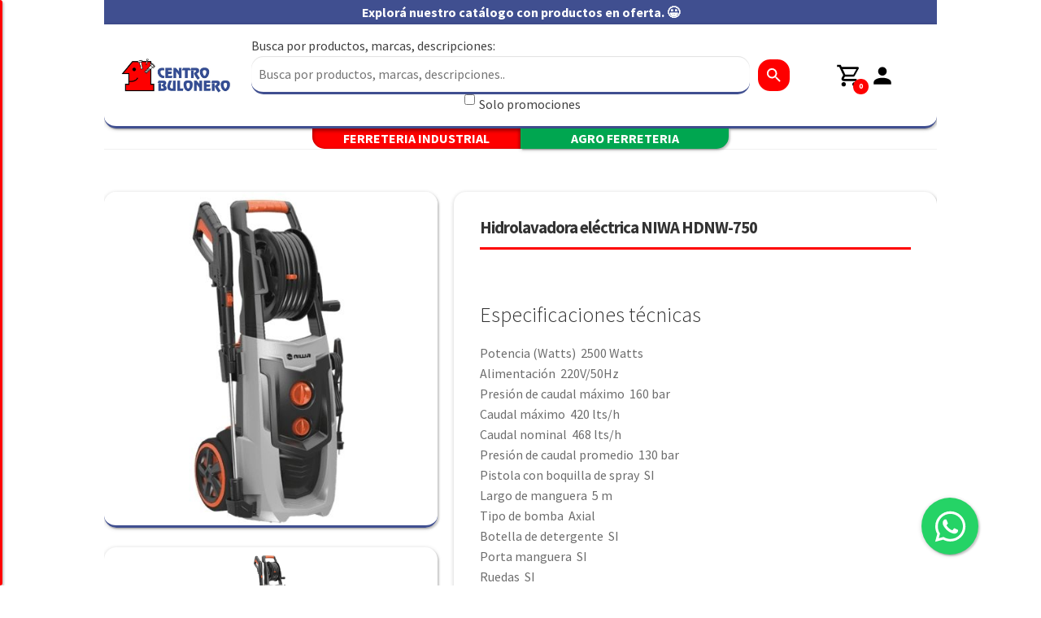

--- FILE ---
content_type: text/html; charset=UTF-8
request_url: https://centrobulonero.com/product/hidrolavadora-electrica-niwa-hdnw-750/
body_size: 18777
content:
<!doctype html>
<html lang="es-AR">

<head>
    <meta charset="UTF-8">
    <meta name="viewport" content="width=device-width, initial-scale=1.0">
    <link rel="profile" href="http://gmpg.org/xfn/11">
    <link rel="pingback" href="https://centrobulonero.com/xmlrpc.php">
    
    <!-- Google Tag Manager -->
    <script>(function(w,d,s,l,i){w[l]=w[l]||[];w[l].push({'gtm.start':
    new Date().getTime(),event:'gtm.js'});var f=d.getElementsByTagName(s)[0],
    j=d.createElement(s),dl=l!='dataLayer'?'&l='+l:'';j.async=true;j.src=
    'https://www.googletagmanager.com/gtm.js?id='+i+dl;f.parentNode.insertBefore(j,f);
    })(window,document,'script','dataLayer','GTM-5NBHQ4W8');</script>
    <!-- End Google Tag Manager -->

    <meta name='robots' content='index, follow, max-image-preview:large, max-snippet:-1, max-video-preview:-1' />

	<!-- This site is optimized with the Yoast SEO plugin v26.8 - https://yoast.com/product/yoast-seo-wordpress/ -->
	<title>Hidrolavadora eléctrica NIWA HDNW-750 - Centro Bulonero</title>
	<link rel="canonical" href="https://centrobulonero.com/product/hidrolavadora-electrica-niwa-hdnw-750/" />
	<meta property="og:locale" content="es_ES" />
	<meta property="og:type" content="article" />
	<meta property="og:title" content="Hidrolavadora eléctrica NIWA HDNW-750 - Centro Bulonero" />
	<meta property="og:description" content="HIDROLAVADORA ELÉCTRICA NIWA HDNW-750  Este modelo es el preferido de los pintores y de algunos lavaderos ya que tiene todos lo requerido para este tipo de trabajo, manteniendo su delicada línea estética." />
	<meta property="og:url" content="https://centrobulonero.com/product/hidrolavadora-electrica-niwa-hdnw-750/" />
	<meta property="og:site_name" content="Centro Bulonero" />
	<meta property="article:modified_time" content="2026-01-16T14:24:10+00:00" />
	<meta property="og:image" content="https://centrobulonero.com/wp-content/uploads/2023/12/hdnw750-8-1.jpg" />
	<meta property="og:image:width" content="500" />
	<meta property="og:image:height" content="500" />
	<meta property="og:image:type" content="image/jpeg" />
	<meta name="twitter:card" content="summary_large_image" />
	<script type="application/ld+json" class="yoast-schema-graph">{"@context":"https://schema.org","@graph":[{"@type":"WebPage","@id":"https://centrobulonero.com/product/hidrolavadora-electrica-niwa-hdnw-750/","url":"https://centrobulonero.com/product/hidrolavadora-electrica-niwa-hdnw-750/","name":"Hidrolavadora eléctrica NIWA HDNW-750 - Centro Bulonero","isPartOf":{"@id":"https://centrobulonero.com/#website"},"primaryImageOfPage":{"@id":"https://centrobulonero.com/product/hidrolavadora-electrica-niwa-hdnw-750/#primaryimage"},"image":{"@id":"https://centrobulonero.com/product/hidrolavadora-electrica-niwa-hdnw-750/#primaryimage"},"thumbnailUrl":"https://centrobulonero.com/wp-content/uploads/2023/12/hdnw750-8-1.jpg","datePublished":"2023-12-21T00:22:20+00:00","dateModified":"2026-01-16T14:24:10+00:00","breadcrumb":{"@id":"https://centrobulonero.com/product/hidrolavadora-electrica-niwa-hdnw-750/#breadcrumb"},"inLanguage":"es-AR","potentialAction":[{"@type":"ReadAction","target":["https://centrobulonero.com/product/hidrolavadora-electrica-niwa-hdnw-750/"]}]},{"@type":"ImageObject","inLanguage":"es-AR","@id":"https://centrobulonero.com/product/hidrolavadora-electrica-niwa-hdnw-750/#primaryimage","url":"https://centrobulonero.com/wp-content/uploads/2023/12/hdnw750-8-1.jpg","contentUrl":"https://centrobulonero.com/wp-content/uploads/2023/12/hdnw750-8-1.jpg","width":500,"height":500},{"@type":"BreadcrumbList","@id":"https://centrobulonero.com/product/hidrolavadora-electrica-niwa-hdnw-750/#breadcrumb","itemListElement":[{"@type":"ListItem","position":1,"name":"Inicio","item":"https://centrobulonero.com/"},{"@type":"ListItem","position":2,"name":"Shop","item":"https://centrobulonero.com/shop/"},{"@type":"ListItem","position":3,"name":"Hidrolavadora eléctrica NIWA HDNW-750"}]},{"@type":"WebSite","@id":"https://centrobulonero.com/#website","url":"https://centrobulonero.com/","name":"Centro Bulonero","description":"Tu socio en cada proyecto.","publisher":{"@id":"https://centrobulonero.com/#organization"},"potentialAction":[{"@type":"SearchAction","target":{"@type":"EntryPoint","urlTemplate":"https://centrobulonero.com/?s={search_term_string}"},"query-input":{"@type":"PropertyValueSpecification","valueRequired":true,"valueName":"search_term_string"}}],"inLanguage":"es-AR"},{"@type":"Organization","@id":"https://centrobulonero.com/#organization","name":"Centro Bulonero","url":"https://centrobulonero.com/","logo":{"@type":"ImageObject","inLanguage":"es-AR","@id":"https://centrobulonero.com/#/schema/logo/image/","url":"https://centrobulonero.com/wp-content/uploads/2025/01/cropped-bulonero.png","contentUrl":"https://centrobulonero.com/wp-content/uploads/2025/01/cropped-bulonero.png","width":1128,"height":326,"caption":"Centro Bulonero"},"image":{"@id":"https://centrobulonero.com/#/schema/logo/image/"}}]}</script>
	<!-- / Yoast SEO plugin. -->


<link rel='dns-prefetch' href='//www.googletagmanager.com' />
<link rel='dns-prefetch' href='//fonts.googleapis.com' />
<link rel="alternate" type="application/rss+xml" title="Centro Bulonero &raquo; Feed" href="https://centrobulonero.com/feed/" />
<link rel="alternate" type="application/rss+xml" title="Centro Bulonero &raquo; RSS de los comentarios" href="https://centrobulonero.com/comments/feed/" />
<link rel="alternate" title="oEmbed (JSON)" type="application/json+oembed" href="https://centrobulonero.com/wp-json/oembed/1.0/embed?url=https%3A%2F%2Fcentrobulonero.com%2Fproduct%2Fhidrolavadora-electrica-niwa-hdnw-750%2F" />
<link rel="alternate" title="oEmbed (XML)" type="text/xml+oembed" href="https://centrobulonero.com/wp-json/oembed/1.0/embed?url=https%3A%2F%2Fcentrobulonero.com%2Fproduct%2Fhidrolavadora-electrica-niwa-hdnw-750%2F&#038;format=xml" />
<style id='wp-img-auto-sizes-contain-inline-css'>
img:is([sizes=auto i],[sizes^="auto," i]){contain-intrinsic-size:3000px 1500px}
/*# sourceURL=wp-img-auto-sizes-contain-inline-css */
</style>
<style id='wp-emoji-styles-inline-css'>

	img.wp-smiley, img.emoji {
		display: inline !important;
		border: none !important;
		box-shadow: none !important;
		height: 1em !important;
		width: 1em !important;
		margin: 0 0.07em !important;
		vertical-align: -0.1em !important;
		background: none !important;
		padding: 0 !important;
	}
/*# sourceURL=wp-emoji-styles-inline-css */
</style>
<style id='wp-block-library-inline-css'>
:root{--wp-block-synced-color:#7a00df;--wp-block-synced-color--rgb:122,0,223;--wp-bound-block-color:var(--wp-block-synced-color);--wp-editor-canvas-background:#ddd;--wp-admin-theme-color:#007cba;--wp-admin-theme-color--rgb:0,124,186;--wp-admin-theme-color-darker-10:#006ba1;--wp-admin-theme-color-darker-10--rgb:0,107,160.5;--wp-admin-theme-color-darker-20:#005a87;--wp-admin-theme-color-darker-20--rgb:0,90,135;--wp-admin-border-width-focus:2px}@media (min-resolution:192dpi){:root{--wp-admin-border-width-focus:1.5px}}.wp-element-button{cursor:pointer}:root .has-very-light-gray-background-color{background-color:#eee}:root .has-very-dark-gray-background-color{background-color:#313131}:root .has-very-light-gray-color{color:#eee}:root .has-very-dark-gray-color{color:#313131}:root .has-vivid-green-cyan-to-vivid-cyan-blue-gradient-background{background:linear-gradient(135deg,#00d084,#0693e3)}:root .has-purple-crush-gradient-background{background:linear-gradient(135deg,#34e2e4,#4721fb 50%,#ab1dfe)}:root .has-hazy-dawn-gradient-background{background:linear-gradient(135deg,#faaca8,#dad0ec)}:root .has-subdued-olive-gradient-background{background:linear-gradient(135deg,#fafae1,#67a671)}:root .has-atomic-cream-gradient-background{background:linear-gradient(135deg,#fdd79a,#004a59)}:root .has-nightshade-gradient-background{background:linear-gradient(135deg,#330968,#31cdcf)}:root .has-midnight-gradient-background{background:linear-gradient(135deg,#020381,#2874fc)}:root{--wp--preset--font-size--normal:16px;--wp--preset--font-size--huge:42px}.has-regular-font-size{font-size:1em}.has-larger-font-size{font-size:2.625em}.has-normal-font-size{font-size:var(--wp--preset--font-size--normal)}.has-huge-font-size{font-size:var(--wp--preset--font-size--huge)}.has-text-align-center{text-align:center}.has-text-align-left{text-align:left}.has-text-align-right{text-align:right}.has-fit-text{white-space:nowrap!important}#end-resizable-editor-section{display:none}.aligncenter{clear:both}.items-justified-left{justify-content:flex-start}.items-justified-center{justify-content:center}.items-justified-right{justify-content:flex-end}.items-justified-space-between{justify-content:space-between}.screen-reader-text{border:0;clip-path:inset(50%);height:1px;margin:-1px;overflow:hidden;padding:0;position:absolute;width:1px;word-wrap:normal!important}.screen-reader-text:focus{background-color:#ddd;clip-path:none;color:#444;display:block;font-size:1em;height:auto;left:5px;line-height:normal;padding:15px 23px 14px;text-decoration:none;top:5px;width:auto;z-index:100000}html :where(.has-border-color){border-style:solid}html :where([style*=border-top-color]){border-top-style:solid}html :where([style*=border-right-color]){border-right-style:solid}html :where([style*=border-bottom-color]){border-bottom-style:solid}html :where([style*=border-left-color]){border-left-style:solid}html :where([style*=border-width]){border-style:solid}html :where([style*=border-top-width]){border-top-style:solid}html :where([style*=border-right-width]){border-right-style:solid}html :where([style*=border-bottom-width]){border-bottom-style:solid}html :where([style*=border-left-width]){border-left-style:solid}html :where(img[class*=wp-image-]){height:auto;max-width:100%}:where(figure){margin:0 0 1em}html :where(.is-position-sticky){--wp-admin--admin-bar--position-offset:var(--wp-admin--admin-bar--height,0px)}@media screen and (max-width:600px){html :where(.is-position-sticky){--wp-admin--admin-bar--position-offset:0px}}

/*# sourceURL=wp-block-library-inline-css */
</style><link rel='stylesheet' id='wc-blocks-style-css' href='https://centrobulonero.com/wp-content/plugins/woocommerce/assets/client/blocks/wc-blocks.css?ver=wc-10.4.3' media='all' />
<style id='global-styles-inline-css'>
:root{--wp--preset--aspect-ratio--square: 1;--wp--preset--aspect-ratio--4-3: 4/3;--wp--preset--aspect-ratio--3-4: 3/4;--wp--preset--aspect-ratio--3-2: 3/2;--wp--preset--aspect-ratio--2-3: 2/3;--wp--preset--aspect-ratio--16-9: 16/9;--wp--preset--aspect-ratio--9-16: 9/16;--wp--preset--color--black: #000000;--wp--preset--color--cyan-bluish-gray: #abb8c3;--wp--preset--color--white: #ffffff;--wp--preset--color--pale-pink: #f78da7;--wp--preset--color--vivid-red: #cf2e2e;--wp--preset--color--luminous-vivid-orange: #ff6900;--wp--preset--color--luminous-vivid-amber: #fcb900;--wp--preset--color--light-green-cyan: #7bdcb5;--wp--preset--color--vivid-green-cyan: #00d084;--wp--preset--color--pale-cyan-blue: #8ed1fc;--wp--preset--color--vivid-cyan-blue: #0693e3;--wp--preset--color--vivid-purple: #9b51e0;--wp--preset--gradient--vivid-cyan-blue-to-vivid-purple: linear-gradient(135deg,rgb(6,147,227) 0%,rgb(155,81,224) 100%);--wp--preset--gradient--light-green-cyan-to-vivid-green-cyan: linear-gradient(135deg,rgb(122,220,180) 0%,rgb(0,208,130) 100%);--wp--preset--gradient--luminous-vivid-amber-to-luminous-vivid-orange: linear-gradient(135deg,rgb(252,185,0) 0%,rgb(255,105,0) 100%);--wp--preset--gradient--luminous-vivid-orange-to-vivid-red: linear-gradient(135deg,rgb(255,105,0) 0%,rgb(207,46,46) 100%);--wp--preset--gradient--very-light-gray-to-cyan-bluish-gray: linear-gradient(135deg,rgb(238,238,238) 0%,rgb(169,184,195) 100%);--wp--preset--gradient--cool-to-warm-spectrum: linear-gradient(135deg,rgb(74,234,220) 0%,rgb(151,120,209) 20%,rgb(207,42,186) 40%,rgb(238,44,130) 60%,rgb(251,105,98) 80%,rgb(254,248,76) 100%);--wp--preset--gradient--blush-light-purple: linear-gradient(135deg,rgb(255,206,236) 0%,rgb(152,150,240) 100%);--wp--preset--gradient--blush-bordeaux: linear-gradient(135deg,rgb(254,205,165) 0%,rgb(254,45,45) 50%,rgb(107,0,62) 100%);--wp--preset--gradient--luminous-dusk: linear-gradient(135deg,rgb(255,203,112) 0%,rgb(199,81,192) 50%,rgb(65,88,208) 100%);--wp--preset--gradient--pale-ocean: linear-gradient(135deg,rgb(255,245,203) 0%,rgb(182,227,212) 50%,rgb(51,167,181) 100%);--wp--preset--gradient--electric-grass: linear-gradient(135deg,rgb(202,248,128) 0%,rgb(113,206,126) 100%);--wp--preset--gradient--midnight: linear-gradient(135deg,rgb(2,3,129) 0%,rgb(40,116,252) 100%);--wp--preset--font-size--small: 14px;--wp--preset--font-size--medium: 23px;--wp--preset--font-size--large: 26px;--wp--preset--font-size--x-large: 42px;--wp--preset--font-size--normal: 16px;--wp--preset--font-size--huge: 37px;--wp--preset--spacing--20: 0.44rem;--wp--preset--spacing--30: 0.67rem;--wp--preset--spacing--40: 1rem;--wp--preset--spacing--50: 1.5rem;--wp--preset--spacing--60: 2.25rem;--wp--preset--spacing--70: 3.38rem;--wp--preset--spacing--80: 5.06rem;--wp--preset--shadow--natural: 6px 6px 9px rgba(0, 0, 0, 0.2);--wp--preset--shadow--deep: 12px 12px 50px rgba(0, 0, 0, 0.4);--wp--preset--shadow--sharp: 6px 6px 0px rgba(0, 0, 0, 0.2);--wp--preset--shadow--outlined: 6px 6px 0px -3px rgb(255, 255, 255), 6px 6px rgb(0, 0, 0);--wp--preset--shadow--crisp: 6px 6px 0px rgb(0, 0, 0);}:root :where(.is-layout-flow) > :first-child{margin-block-start: 0;}:root :where(.is-layout-flow) > :last-child{margin-block-end: 0;}:root :where(.is-layout-flow) > *{margin-block-start: 24px;margin-block-end: 0;}:root :where(.is-layout-constrained) > :first-child{margin-block-start: 0;}:root :where(.is-layout-constrained) > :last-child{margin-block-end: 0;}:root :where(.is-layout-constrained) > *{margin-block-start: 24px;margin-block-end: 0;}:root :where(.is-layout-flex){gap: 24px;}:root :where(.is-layout-grid){gap: 24px;}body .is-layout-flex{display: flex;}.is-layout-flex{flex-wrap: wrap;align-items: center;}.is-layout-flex > :is(*, div){margin: 0;}body .is-layout-grid{display: grid;}.is-layout-grid > :is(*, div){margin: 0;}.has-black-color{color: var(--wp--preset--color--black) !important;}.has-cyan-bluish-gray-color{color: var(--wp--preset--color--cyan-bluish-gray) !important;}.has-white-color{color: var(--wp--preset--color--white) !important;}.has-pale-pink-color{color: var(--wp--preset--color--pale-pink) !important;}.has-vivid-red-color{color: var(--wp--preset--color--vivid-red) !important;}.has-luminous-vivid-orange-color{color: var(--wp--preset--color--luminous-vivid-orange) !important;}.has-luminous-vivid-amber-color{color: var(--wp--preset--color--luminous-vivid-amber) !important;}.has-light-green-cyan-color{color: var(--wp--preset--color--light-green-cyan) !important;}.has-vivid-green-cyan-color{color: var(--wp--preset--color--vivid-green-cyan) !important;}.has-pale-cyan-blue-color{color: var(--wp--preset--color--pale-cyan-blue) !important;}.has-vivid-cyan-blue-color{color: var(--wp--preset--color--vivid-cyan-blue) !important;}.has-vivid-purple-color{color: var(--wp--preset--color--vivid-purple) !important;}.has-black-background-color{background-color: var(--wp--preset--color--black) !important;}.has-cyan-bluish-gray-background-color{background-color: var(--wp--preset--color--cyan-bluish-gray) !important;}.has-white-background-color{background-color: var(--wp--preset--color--white) !important;}.has-pale-pink-background-color{background-color: var(--wp--preset--color--pale-pink) !important;}.has-vivid-red-background-color{background-color: var(--wp--preset--color--vivid-red) !important;}.has-luminous-vivid-orange-background-color{background-color: var(--wp--preset--color--luminous-vivid-orange) !important;}.has-luminous-vivid-amber-background-color{background-color: var(--wp--preset--color--luminous-vivid-amber) !important;}.has-light-green-cyan-background-color{background-color: var(--wp--preset--color--light-green-cyan) !important;}.has-vivid-green-cyan-background-color{background-color: var(--wp--preset--color--vivid-green-cyan) !important;}.has-pale-cyan-blue-background-color{background-color: var(--wp--preset--color--pale-cyan-blue) !important;}.has-vivid-cyan-blue-background-color{background-color: var(--wp--preset--color--vivid-cyan-blue) !important;}.has-vivid-purple-background-color{background-color: var(--wp--preset--color--vivid-purple) !important;}.has-black-border-color{border-color: var(--wp--preset--color--black) !important;}.has-cyan-bluish-gray-border-color{border-color: var(--wp--preset--color--cyan-bluish-gray) !important;}.has-white-border-color{border-color: var(--wp--preset--color--white) !important;}.has-pale-pink-border-color{border-color: var(--wp--preset--color--pale-pink) !important;}.has-vivid-red-border-color{border-color: var(--wp--preset--color--vivid-red) !important;}.has-luminous-vivid-orange-border-color{border-color: var(--wp--preset--color--luminous-vivid-orange) !important;}.has-luminous-vivid-amber-border-color{border-color: var(--wp--preset--color--luminous-vivid-amber) !important;}.has-light-green-cyan-border-color{border-color: var(--wp--preset--color--light-green-cyan) !important;}.has-vivid-green-cyan-border-color{border-color: var(--wp--preset--color--vivid-green-cyan) !important;}.has-pale-cyan-blue-border-color{border-color: var(--wp--preset--color--pale-cyan-blue) !important;}.has-vivid-cyan-blue-border-color{border-color: var(--wp--preset--color--vivid-cyan-blue) !important;}.has-vivid-purple-border-color{border-color: var(--wp--preset--color--vivid-purple) !important;}.has-vivid-cyan-blue-to-vivid-purple-gradient-background{background: var(--wp--preset--gradient--vivid-cyan-blue-to-vivid-purple) !important;}.has-light-green-cyan-to-vivid-green-cyan-gradient-background{background: var(--wp--preset--gradient--light-green-cyan-to-vivid-green-cyan) !important;}.has-luminous-vivid-amber-to-luminous-vivid-orange-gradient-background{background: var(--wp--preset--gradient--luminous-vivid-amber-to-luminous-vivid-orange) !important;}.has-luminous-vivid-orange-to-vivid-red-gradient-background{background: var(--wp--preset--gradient--luminous-vivid-orange-to-vivid-red) !important;}.has-very-light-gray-to-cyan-bluish-gray-gradient-background{background: var(--wp--preset--gradient--very-light-gray-to-cyan-bluish-gray) !important;}.has-cool-to-warm-spectrum-gradient-background{background: var(--wp--preset--gradient--cool-to-warm-spectrum) !important;}.has-blush-light-purple-gradient-background{background: var(--wp--preset--gradient--blush-light-purple) !important;}.has-blush-bordeaux-gradient-background{background: var(--wp--preset--gradient--blush-bordeaux) !important;}.has-luminous-dusk-gradient-background{background: var(--wp--preset--gradient--luminous-dusk) !important;}.has-pale-ocean-gradient-background{background: var(--wp--preset--gradient--pale-ocean) !important;}.has-electric-grass-gradient-background{background: var(--wp--preset--gradient--electric-grass) !important;}.has-midnight-gradient-background{background: var(--wp--preset--gradient--midnight) !important;}.has-small-font-size{font-size: var(--wp--preset--font-size--small) !important;}.has-medium-font-size{font-size: var(--wp--preset--font-size--medium) !important;}.has-large-font-size{font-size: var(--wp--preset--font-size--large) !important;}.has-x-large-font-size{font-size: var(--wp--preset--font-size--x-large) !important;}
/*# sourceURL=global-styles-inline-css */
</style>

<style id='classic-theme-styles-inline-css'>
/*! This file is auto-generated */
.wp-block-button__link{color:#fff;background-color:#32373c;border-radius:9999px;box-shadow:none;text-decoration:none;padding:calc(.667em + 2px) calc(1.333em + 2px);font-size:1.125em}.wp-block-file__button{background:#32373c;color:#fff;text-decoration:none}
/*# sourceURL=/wp-includes/css/classic-themes.min.css */
</style>
<link rel='stylesheet' id='storefront-gutenberg-blocks-css' href='https://centrobulonero.com/wp-content/themes/storefront/assets/css/base/gutenberg-blocks.css?ver=4.6.2' media='all' />
<style id='storefront-gutenberg-blocks-inline-css'>

				.wp-block-button__link:not(.has-text-color) {
					color: #333333;
				}

				.wp-block-button__link:not(.has-text-color):hover,
				.wp-block-button__link:not(.has-text-color):focus,
				.wp-block-button__link:not(.has-text-color):active {
					color: #333333;
				}

				.wp-block-button__link:not(.has-background) {
					background-color: #eeeeee;
				}

				.wp-block-button__link:not(.has-background):hover,
				.wp-block-button__link:not(.has-background):focus,
				.wp-block-button__link:not(.has-background):active {
					border-color: #d5d5d5;
					background-color: #d5d5d5;
				}

				.wc-block-grid__products .wc-block-grid__product .wp-block-button__link {
					background-color: #eeeeee;
					border-color: #eeeeee;
					color: #333333;
				}

				.wp-block-quote footer,
				.wp-block-quote cite,
				.wp-block-quote__citation {
					color: #6d6d6d;
				}

				.wp-block-pullquote cite,
				.wp-block-pullquote footer,
				.wp-block-pullquote__citation {
					color: #6d6d6d;
				}

				.wp-block-image figcaption {
					color: #6d6d6d;
				}

				.wp-block-separator.is-style-dots::before {
					color: #333333;
				}

				.wp-block-file a.wp-block-file__button {
					color: #333333;
					background-color: #eeeeee;
					border-color: #eeeeee;
				}

				.wp-block-file a.wp-block-file__button:hover,
				.wp-block-file a.wp-block-file__button:focus,
				.wp-block-file a.wp-block-file__button:active {
					color: #333333;
					background-color: #d5d5d5;
				}

				.wp-block-code,
				.wp-block-preformatted pre {
					color: #6d6d6d;
				}

				.wp-block-table:not( .has-background ):not( .is-style-stripes ) tbody tr:nth-child(2n) td {
					background-color: #fdfdfd;
				}

				.wp-block-cover .wp-block-cover__inner-container h1:not(.has-text-color),
				.wp-block-cover .wp-block-cover__inner-container h2:not(.has-text-color),
				.wp-block-cover .wp-block-cover__inner-container h3:not(.has-text-color),
				.wp-block-cover .wp-block-cover__inner-container h4:not(.has-text-color),
				.wp-block-cover .wp-block-cover__inner-container h5:not(.has-text-color),
				.wp-block-cover .wp-block-cover__inner-container h6:not(.has-text-color) {
					color: #000000;
				}

				div.wc-block-components-price-slider__range-input-progress,
				.rtl .wc-block-components-price-slider__range-input-progress {
					--range-color: #7f54b3;
				}

				/* Target only IE11 */
				@media all and (-ms-high-contrast: none), (-ms-high-contrast: active) {
					.wc-block-components-price-slider__range-input-progress {
						background: #7f54b3;
					}
				}

				.wc-block-components-button:not(.is-link) {
					background-color: #333333;
					color: #ffffff;
				}

				.wc-block-components-button:not(.is-link):hover,
				.wc-block-components-button:not(.is-link):focus,
				.wc-block-components-button:not(.is-link):active {
					background-color: #1a1a1a;
					color: #ffffff;
				}

				.wc-block-components-button:not(.is-link):disabled {
					background-color: #333333;
					color: #ffffff;
				}

				.wc-block-cart__submit-container {
					background-color: #ffffff;
				}

				.wc-block-cart__submit-container::before {
					color: rgba(220,220,220,0.5);
				}

				.wc-block-components-order-summary-item__quantity {
					background-color: #ffffff;
					border-color: #6d6d6d;
					box-shadow: 0 0 0 2px #ffffff;
					color: #6d6d6d;
				}
			
/*# sourceURL=storefront-gutenberg-blocks-inline-css */
</style>
<link rel='stylesheet' id='contact-form-7-css' href='https://centrobulonero.com/wp-content/plugins/contact-form-7/includes/css/styles.css?ver=6.1.4' media='all' />
<link rel='stylesheet' id='photoswipe-css' href='https://centrobulonero.com/wp-content/plugins/woocommerce/assets/css/photoswipe/photoswipe.min.css?ver=10.4.3' media='all' />
<link rel='stylesheet' id='photoswipe-default-skin-css' href='https://centrobulonero.com/wp-content/plugins/woocommerce/assets/css/photoswipe/default-skin/default-skin.min.css?ver=10.4.3' media='all' />
<style id='woocommerce-inline-inline-css'>
.woocommerce form .form-row .required { visibility: visible; }
/*# sourceURL=woocommerce-inline-inline-css */
</style>
<link rel='stylesheet' id='brands-styles-css' href='https://centrobulonero.com/wp-content/plugins/woocommerce/assets/css/brands.css?ver=10.4.3' media='all' />
<link rel='stylesheet' id='slick-css' href='https://centrobulonero.com/wp-content/themes/centro-bulonero/css/slick.css?ver=6.9' media='all' />
<link rel='stylesheet' id='slick-theme-css' href='https://centrobulonero.com/wp-content/themes/centro-bulonero/css/slick-theme.css?ver=6.9' media='all' />
<link rel='stylesheet' id='estilos-personalizados-css' href='https://centrobulonero.com/wp-content/themes/centro-bulonero/style_regular.css?ver=1.8.6' media='all' />
<link rel='stylesheet' id='storefront-style-css' href='https://centrobulonero.com/wp-content/themes/storefront/style.css?ver=4.6.2' media='all' />
<style id='storefront-style-inline-css'>

			.main-navigation ul li a,
			.site-title a,
			ul.menu li a,
			.site-branding h1 a,
			button.menu-toggle,
			button.menu-toggle:hover,
			.handheld-navigation .dropdown-toggle {
				color: #333333;
			}

			button.menu-toggle,
			button.menu-toggle:hover {
				border-color: #333333;
			}

			.main-navigation ul li a:hover,
			.main-navigation ul li:hover > a,
			.site-title a:hover,
			.site-header ul.menu li.current-menu-item > a {
				color: #747474;
			}

			table:not( .has-background ) th {
				background-color: #f8f8f8;
			}

			table:not( .has-background ) tbody td {
				background-color: #fdfdfd;
			}

			table:not( .has-background ) tbody tr:nth-child(2n) td,
			fieldset,
			fieldset legend {
				background-color: #fbfbfb;
			}

			.site-header,
			.secondary-navigation ul ul,
			.main-navigation ul.menu > li.menu-item-has-children:after,
			.secondary-navigation ul.menu ul,
			.storefront-handheld-footer-bar,
			.storefront-handheld-footer-bar ul li > a,
			.storefront-handheld-footer-bar ul li.search .site-search,
			button.menu-toggle,
			button.menu-toggle:hover {
				background-color: #ffffff;
			}

			p.site-description,
			.site-header,
			.storefront-handheld-footer-bar {
				color: #404040;
			}

			button.menu-toggle:after,
			button.menu-toggle:before,
			button.menu-toggle span:before {
				background-color: #333333;
			}

			h1, h2, h3, h4, h5, h6, .wc-block-grid__product-title {
				color: #333333;
			}

			.widget h1 {
				border-bottom-color: #333333;
			}

			body,
			.secondary-navigation a {
				color: #6d6d6d;
			}

			.widget-area .widget a,
			.hentry .entry-header .posted-on a,
			.hentry .entry-header .post-author a,
			.hentry .entry-header .post-comments a,
			.hentry .entry-header .byline a {
				color: #727272;
			}

			a {
				color: #7f54b3;
			}

			a:focus,
			button:focus,
			.button.alt:focus,
			input:focus,
			textarea:focus,
			input[type="button"]:focus,
			input[type="reset"]:focus,
			input[type="submit"]:focus,
			input[type="email"]:focus,
			input[type="tel"]:focus,
			input[type="url"]:focus,
			input[type="password"]:focus,
			input[type="search"]:focus {
				outline-color: #7f54b3;
			}

			button, input[type="button"], input[type="reset"], input[type="submit"], .button, .widget a.button {
				background-color: #eeeeee;
				border-color: #eeeeee;
				color: #333333;
			}

			button:hover, input[type="button"]:hover, input[type="reset"]:hover, input[type="submit"]:hover, .button:hover, .widget a.button:hover {
				background-color: #d5d5d5;
				border-color: #d5d5d5;
				color: #333333;
			}

			button.alt, input[type="button"].alt, input[type="reset"].alt, input[type="submit"].alt, .button.alt, .widget-area .widget a.button.alt {
				background-color: #333333;
				border-color: #333333;
				color: #ffffff;
			}

			button.alt:hover, input[type="button"].alt:hover, input[type="reset"].alt:hover, input[type="submit"].alt:hover, .button.alt:hover, .widget-area .widget a.button.alt:hover {
				background-color: #1a1a1a;
				border-color: #1a1a1a;
				color: #ffffff;
			}

			.pagination .page-numbers li .page-numbers.current {
				background-color: #e6e6e6;
				color: #636363;
			}

			#comments .comment-list .comment-content .comment-text {
				background-color: #f8f8f8;
			}

			.site-footer {
				background-color: #f0f0f0;
				color: #6d6d6d;
			}

			.site-footer a:not(.button):not(.components-button) {
				color: #333333;
			}

			.site-footer .storefront-handheld-footer-bar a:not(.button):not(.components-button) {
				color: #333333;
			}

			.site-footer h1, .site-footer h2, .site-footer h3, .site-footer h4, .site-footer h5, .site-footer h6, .site-footer .widget .widget-title, .site-footer .widget .widgettitle {
				color: #333333;
			}

			.page-template-template-homepage.has-post-thumbnail .type-page.has-post-thumbnail .entry-title {
				color: #000000;
			}

			.page-template-template-homepage.has-post-thumbnail .type-page.has-post-thumbnail .entry-content {
				color: #000000;
			}

			@media screen and ( min-width: 768px ) {
				.secondary-navigation ul.menu a:hover {
					color: #595959;
				}

				.secondary-navigation ul.menu a {
					color: #404040;
				}

				.main-navigation ul.menu ul.sub-menu,
				.main-navigation ul.nav-menu ul.children {
					background-color: #f0f0f0;
				}

				.site-header {
					border-bottom-color: #f0f0f0;
				}
			}
/*# sourceURL=storefront-style-inline-css */
</style>
<link rel='stylesheet' id='storefront-icons-css' href='https://centrobulonero.com/wp-content/themes/storefront/assets/css/base/icons.css?ver=4.6.2' media='all' />
<link rel='stylesheet' id='storefront-fonts-css' href='https://fonts.googleapis.com/css?family=Source+Sans+Pro%3A400%2C300%2C300italic%2C400italic%2C600%2C700%2C900&#038;subset=latin%2Clatin-ext&#038;ver=4.6.2' media='all' />
<link rel='stylesheet' id='storefront-woocommerce-style-css' href='https://centrobulonero.com/wp-content/themes/storefront/assets/css/woocommerce/woocommerce.css?ver=4.6.2' media='all' />
<style id='storefront-woocommerce-style-inline-css'>
@font-face {
				font-family: star;
				src: url(https://centrobulonero.com/wp-content/plugins/woocommerce/assets/fonts/star.eot);
				src:
					url(https://centrobulonero.com/wp-content/plugins/woocommerce/assets/fonts/star.eot?#iefix) format("embedded-opentype"),
					url(https://centrobulonero.com/wp-content/plugins/woocommerce/assets/fonts/star.woff) format("woff"),
					url(https://centrobulonero.com/wp-content/plugins/woocommerce/assets/fonts/star.ttf) format("truetype"),
					url(https://centrobulonero.com/wp-content/plugins/woocommerce/assets/fonts/star.svg#star) format("svg");
				font-weight: 400;
				font-style: normal;
			}
			@font-face {
				font-family: WooCommerce;
				src: url(https://centrobulonero.com/wp-content/plugins/woocommerce/assets/fonts/WooCommerce.eot);
				src:
					url(https://centrobulonero.com/wp-content/plugins/woocommerce/assets/fonts/WooCommerce.eot?#iefix) format("embedded-opentype"),
					url(https://centrobulonero.com/wp-content/plugins/woocommerce/assets/fonts/WooCommerce.woff) format("woff"),
					url(https://centrobulonero.com/wp-content/plugins/woocommerce/assets/fonts/WooCommerce.ttf) format("truetype"),
					url(https://centrobulonero.com/wp-content/plugins/woocommerce/assets/fonts/WooCommerce.svg#WooCommerce) format("svg");
				font-weight: 400;
				font-style: normal;
			}

			a.cart-contents,
			.site-header-cart .widget_shopping_cart a {
				color: #333333;
			}

			a.cart-contents:hover,
			.site-header-cart .widget_shopping_cart a:hover,
			.site-header-cart:hover > li > a {
				color: #747474;
			}

			table.cart td.product-remove,
			table.cart td.actions {
				border-top-color: #ffffff;
			}

			.storefront-handheld-footer-bar ul li.cart .count {
				background-color: #333333;
				color: #ffffff;
				border-color: #ffffff;
			}

			.woocommerce-tabs ul.tabs li.active a,
			ul.products li.product .price,
			.onsale,
			.wc-block-grid__product-onsale,
			.widget_search form:before,
			.widget_product_search form:before {
				color: #6d6d6d;
			}

			.woocommerce-breadcrumb a,
			a.woocommerce-review-link,
			.product_meta a {
				color: #727272;
			}

			.wc-block-grid__product-onsale,
			.onsale {
				border-color: #6d6d6d;
			}

			.star-rating span:before,
			.quantity .plus, .quantity .minus,
			p.stars a:hover:after,
			p.stars a:after,
			.star-rating span:before,
			#payment .payment_methods li input[type=radio]:first-child:checked+label:before {
				color: #7f54b3;
			}

			.widget_price_filter .ui-slider .ui-slider-range,
			.widget_price_filter .ui-slider .ui-slider-handle {
				background-color: #7f54b3;
			}

			.order_details {
				background-color: #f8f8f8;
			}

			.order_details > li {
				border-bottom: 1px dotted #e3e3e3;
			}

			.order_details:before,
			.order_details:after {
				background: -webkit-linear-gradient(transparent 0,transparent 0),-webkit-linear-gradient(135deg,#f8f8f8 33.33%,transparent 33.33%),-webkit-linear-gradient(45deg,#f8f8f8 33.33%,transparent 33.33%)
			}

			#order_review {
				background-color: #ffffff;
			}

			#payment .payment_methods > li .payment_box,
			#payment .place-order {
				background-color: #fafafa;
			}

			#payment .payment_methods > li:not(.woocommerce-notice) {
				background-color: #f5f5f5;
			}

			#payment .payment_methods > li:not(.woocommerce-notice):hover {
				background-color: #f0f0f0;
			}

			.woocommerce-pagination .page-numbers li .page-numbers.current {
				background-color: #e6e6e6;
				color: #636363;
			}

			.wc-block-grid__product-onsale,
			.onsale,
			.woocommerce-pagination .page-numbers li .page-numbers:not(.current) {
				color: #6d6d6d;
			}

			p.stars a:before,
			p.stars a:hover~a:before,
			p.stars.selected a.active~a:before {
				color: #6d6d6d;
			}

			p.stars.selected a.active:before,
			p.stars:hover a:before,
			p.stars.selected a:not(.active):before,
			p.stars.selected a.active:before {
				color: #7f54b3;
			}

			.single-product div.product .woocommerce-product-gallery .woocommerce-product-gallery__trigger {
				background-color: #eeeeee;
				color: #333333;
			}

			.single-product div.product .woocommerce-product-gallery .woocommerce-product-gallery__trigger:hover {
				background-color: #d5d5d5;
				border-color: #d5d5d5;
				color: #333333;
			}

			.button.added_to_cart:focus,
			.button.wc-forward:focus {
				outline-color: #7f54b3;
			}

			.added_to_cart,
			.site-header-cart .widget_shopping_cart a.button,
			.wc-block-grid__products .wc-block-grid__product .wp-block-button__link {
				background-color: #eeeeee;
				border-color: #eeeeee;
				color: #333333;
			}

			.added_to_cart:hover,
			.site-header-cart .widget_shopping_cart a.button:hover,
			.wc-block-grid__products .wc-block-grid__product .wp-block-button__link:hover {
				background-color: #d5d5d5;
				border-color: #d5d5d5;
				color: #333333;
			}

			.added_to_cart.alt, .added_to_cart, .widget a.button.checkout {
				background-color: #333333;
				border-color: #333333;
				color: #ffffff;
			}

			.added_to_cart.alt:hover, .added_to_cart:hover, .widget a.button.checkout:hover {
				background-color: #1a1a1a;
				border-color: #1a1a1a;
				color: #ffffff;
			}

			.button.loading {
				color: #eeeeee;
			}

			.button.loading:hover {
				background-color: #eeeeee;
			}

			.button.loading:after {
				color: #333333;
			}

			@media screen and ( min-width: 768px ) {
				.site-header-cart .widget_shopping_cart,
				.site-header .product_list_widget li .quantity {
					color: #404040;
				}

				.site-header-cart .widget_shopping_cart .buttons,
				.site-header-cart .widget_shopping_cart .total {
					background-color: #f5f5f5;
				}

				.site-header-cart .widget_shopping_cart {
					background-color: #f0f0f0;
				}
			}
				.storefront-product-pagination a {
					color: #6d6d6d;
					background-color: #ffffff;
				}
				.storefront-sticky-add-to-cart {
					color: #6d6d6d;
					background-color: #ffffff;
				}

				.storefront-sticky-add-to-cart a:not(.button) {
					color: #333333;
				}
/*# sourceURL=storefront-woocommerce-style-inline-css */
</style>
<link rel='stylesheet' id='storefront-child-style-css' href='https://centrobulonero.com/wp-content/themes/centro-bulonero/style.css?ver=6.9' media='all' />
<link rel='stylesheet' id='storefront-woocommerce-brands-style-css' href='https://centrobulonero.com/wp-content/themes/storefront/assets/css/woocommerce/extensions/brands.css?ver=4.6.2' media='all' />
<script src="https://centrobulonero.com/wp-includes/js/jquery/jquery.min.js?ver=3.7.1" id="jquery-core-js"></script>
<script src="https://centrobulonero.com/wp-includes/js/jquery/jquery-migrate.min.js?ver=3.4.1" id="jquery-migrate-js"></script>
<script src="https://centrobulonero.com/wp-content/plugins/woocommerce/assets/js/jquery-blockui/jquery.blockUI.min.js?ver=2.7.0-wc.10.4.3" id="wc-jquery-blockui-js" defer data-wp-strategy="defer"></script>
<script id="wc-add-to-cart-js-extra">
var wc_add_to_cart_params = {"ajax_url":"/wp-admin/admin-ajax.php","wc_ajax_url":"/?wc-ajax=%%endpoint%%","i18n_view_cart":"Ver carrito","cart_url":"https://centrobulonero.com/carrito/","is_cart":"","cart_redirect_after_add":"no"};
//# sourceURL=wc-add-to-cart-js-extra
</script>
<script src="https://centrobulonero.com/wp-content/plugins/woocommerce/assets/js/frontend/add-to-cart.min.js?ver=10.4.3" id="wc-add-to-cart-js" defer data-wp-strategy="defer"></script>
<script src="https://centrobulonero.com/wp-content/plugins/woocommerce/assets/js/zoom/jquery.zoom.min.js?ver=1.7.21-wc.10.4.3" id="wc-zoom-js" defer data-wp-strategy="defer"></script>
<script src="https://centrobulonero.com/wp-content/plugins/woocommerce/assets/js/flexslider/jquery.flexslider.min.js?ver=2.7.2-wc.10.4.3" id="wc-flexslider-js" defer data-wp-strategy="defer"></script>
<script src="https://centrobulonero.com/wp-content/plugins/woocommerce/assets/js/photoswipe/photoswipe.min.js?ver=4.1.1-wc.10.4.3" id="wc-photoswipe-js" defer data-wp-strategy="defer"></script>
<script src="https://centrobulonero.com/wp-content/plugins/woocommerce/assets/js/photoswipe/photoswipe-ui-default.min.js?ver=4.1.1-wc.10.4.3" id="wc-photoswipe-ui-default-js" defer data-wp-strategy="defer"></script>
<script id="wc-single-product-js-extra">
var wc_single_product_params = {"i18n_required_rating_text":"Por favor selecciona una puntuaci\u00f3n","i18n_rating_options":["1 de 5 estrellas","2 de 5 estrellas","3 de 5 estrellas","4 de 5 estrellas","5 de 5 estrellas"],"i18n_product_gallery_trigger_text":"View full-screen image gallery","review_rating_required":"yes","flexslider":{"rtl":false,"animation":"slide","smoothHeight":true,"directionNav":false,"controlNav":"thumbnails","slideshow":false,"animationSpeed":500,"animationLoop":false,"allowOneSlide":false},"zoom_enabled":"1","zoom_options":[],"photoswipe_enabled":"1","photoswipe_options":{"shareEl":false,"closeOnScroll":false,"history":false,"hideAnimationDuration":0,"showAnimationDuration":0},"flexslider_enabled":"1"};
//# sourceURL=wc-single-product-js-extra
</script>
<script src="https://centrobulonero.com/wp-content/plugins/woocommerce/assets/js/frontend/single-product.min.js?ver=10.4.3" id="wc-single-product-js" defer data-wp-strategy="defer"></script>
<script src="https://centrobulonero.com/wp-content/plugins/woocommerce/assets/js/js-cookie/js.cookie.min.js?ver=2.1.4-wc.10.4.3" id="wc-js-cookie-js" defer data-wp-strategy="defer"></script>
<script id="woocommerce-js-extra">
var woocommerce_params = {"ajax_url":"/wp-admin/admin-ajax.php","wc_ajax_url":"/?wc-ajax=%%endpoint%%","i18n_password_show":"Mostrar contrase\u00f1a","i18n_password_hide":"Ocultar contrase\u00f1a"};
//# sourceURL=woocommerce-js-extra
</script>
<script src="https://centrobulonero.com/wp-content/plugins/woocommerce/assets/js/frontend/woocommerce.min.js?ver=10.4.3" id="woocommerce-js" defer data-wp-strategy="defer"></script>
<script id="wc-cart-fragments-js-extra">
var wc_cart_fragments_params = {"ajax_url":"/wp-admin/admin-ajax.php","wc_ajax_url":"/?wc-ajax=%%endpoint%%","cart_hash_key":"wc_cart_hash_64b86adb75a2264f7c66eccc7b63b997","fragment_name":"wc_fragments_64b86adb75a2264f7c66eccc7b63b997","request_timeout":"5000"};
//# sourceURL=wc-cart-fragments-js-extra
</script>
<script src="https://centrobulonero.com/wp-content/plugins/woocommerce/assets/js/frontend/cart-fragments.min.js?ver=10.4.3" id="wc-cart-fragments-js" defer data-wp-strategy="defer"></script>

<!-- Google tag (gtag.js) snippet added by Site Kit -->
<!-- Google Analytics snippet added by Site Kit -->
<script src="https://www.googletagmanager.com/gtag/js?id=G-6B9LH2K6C8" id="google_gtagjs-js" async></script>
<script id="google_gtagjs-js-after">
window.dataLayer = window.dataLayer || [];function gtag(){dataLayer.push(arguments);}
gtag("set","linker",{"domains":["centrobulonero.com"]});
gtag("js", new Date());
gtag("set", "developer_id.dZTNiMT", true);
gtag("config", "G-6B9LH2K6C8");
//# sourceURL=google_gtagjs-js-after
</script>
<link rel="https://api.w.org/" href="https://centrobulonero.com/wp-json/" /><link rel="alternate" title="JSON" type="application/json" href="https://centrobulonero.com/wp-json/wp/v2/product/2199" /><link rel="EditURI" type="application/rsd+xml" title="RSD" href="https://centrobulonero.com/xmlrpc.php?rsd" />
<meta name="generator" content="WordPress 6.9" />
<meta name="generator" content="WooCommerce 10.4.3" />
<link rel='shortlink' href='https://centrobulonero.com/?p=2199' />
<meta name="generator" content="Site Kit by Google 1.171.0" />	<noscript><style>.woocommerce-product-gallery{ opacity: 1 !important; }</style></noscript>
	<link rel="icon" href="https://centrobulonero.com/wp-content/uploads/2023/09/cropped-cropped-favicon-180x180-1-32x32.png" sizes="32x32" />
<link rel="icon" href="https://centrobulonero.com/wp-content/uploads/2023/09/cropped-cropped-favicon-180x180-1-192x192.png" sizes="192x192" />
<link rel="apple-touch-icon" href="https://centrobulonero.com/wp-content/uploads/2023/09/cropped-cropped-favicon-180x180-1-180x180.png" />
<meta name="msapplication-TileImage" content="https://centrobulonero.com/wp-content/uploads/2023/09/cropped-cropped-favicon-180x180-1-270x270.png" />
    </head>

<body class="wp-singular product-template-default single single-product postid-2199 wp-custom-logo wp-embed-responsive wp-theme-storefront wp-child-theme-centro-bulonero theme-storefront woocommerce woocommerce-page woocommerce-no-js storefront-align-wide right-sidebar woocommerce-active" id='main'>
    <!-- Google Tag Manager (noscript) -->
    <noscript><iframe src="https://www.googletagmanager.com/ns.html?id=GTM-5NBHQ4W8"
    height="0" width="0" style="display:none;visibility:hidden"></iframe></noscript>
    <!-- End Google Tag Manager (noscript) -->

    <div id="menu-lateral" class="sidenav">
	<a href="javascript:void(0)" class="closebtn" onclick="close_menu_lateral()">&times;</a>
	<div class="seperador">
		Carrito
	</div>
	<div class="productos-carrito" id='productos-carrito'>
			</div>
	<div class="totales">
		Sub-total:
		<div class="total" id='total-carrito'>
			<span class="woocommerce-Price-amount amount"><bdi><span class="woocommerce-Price-currencySymbol">&#36;</span>0</bdi></span>		</div>
	</div>
	<div class="btn-ir-carrito">
		<a href="https://centrobulonero.com/carrito/">
			IR AL CARRITO	
			<div 
				class="carrito" 
				style='background-image: url(https://centrobulonero.com/wp-content/themes/centro-bulonero/assets/cart-outline.svg);'>
			</div>
		</a>
	</div>
	<div class="separador-fin">
		Fin carrito
	</div>
</div>    
        <div id="page" class="hfeed site contenedor">
        <a href="https://centrobulonero.com/promociones/">
            <div id="encabezado-descuentos">Explorá nuestro catálogo con productos en oferta. 😀 </div>
        </a>
        <header id="masthead" class="site-header" role="banner" style="">
            <div class="contenedor-masthead">
                <!--home_url-->
                <a class='anchor-logo' href="https://centrobulonero.com">
                    <div class="logo" style="background-image:url(https://centrobulonero.com/wp-content/uploads/2025/01/cropped-bulonero.png)"></div>
                </a>
                <div class="buscador">
                    <label for="buscador-productos">
                        Busca por productos, marcas, descripciones:
                    </label>
                    <div class='inputs'>
                                                <input 
                            value=""
                            type="text" 
                            name="" 
                            id="buscador-productos" 
                            placeholder="Busca por productos, marcas, descripciones..">
                        <a href="" id='btn-buscar'>
                            <img src="https://centrobulonero.com/wp-content/themes/centro-bulonero/assets/magnify.svg" alt="">
                        </a>
                    </div>
                    <div id='contenedor-checkbox'>   
                                                <input type="checkbox" id="promociones" > Solo promociones
                    </div>
                </div>
                <div class="iconos">
                    <div class="carrito" style='background-image: url(https://centrobulonero.com/wp-content/themes/centro-bulonero/assets/cart-outline.svg);' onclick="open_menu_lateral()">
                        <div class="cantidad-productos" id='cantidad-productos-carrito'>0</div>
                    </div>
                    <a href="https://centrobulonero.com/my-account/">
                        <div class="peril" style='background-image: url(https://centrobulonero.com/wp-content/themes/centro-bulonero/assets/account.svg);'>
                        </div>
                    </a>
                </div>
            </div>
            <div class="contenedor-selector-campo-industrial">
                <div class="selector-campo-industrial">
                                                            <a href="https://centrobulonero.com" class="industrial activo">FERRETERIA INDUSTRIAL</a>
                    <a href="https://centrobulonero.com/campo/" class="campo ">AGRO FERRETERIA</a>
                </div>
            </div>
        </header>
        <div id="content" class="site-content" tabindex="-1">
            <div class="woocommerce"></div>
<div class="single-producto">
    <input type="hidden" id="inicio_page_nonce" name="inicio_page_nonce" value="9459d1573b" /><input type="hidden" name="_wp_http_referer" value="/product/hidrolavadora-electrica-niwa-hdnw-750/" />    <div class="imagenes-producto">
        <div class="slider-imagenes-producto">
                            <div class='slide' style='background-image: url(https://centrobulonero.com/wp-content/uploads/2023/12/hdnw750-8-1.jpg)'></div>
                    </div>
        <div class="slider-imagenes-producto-nav">
                            <div class='slide' style='background-image: url(https://centrobulonero.com/wp-content/uploads/2023/12/hdnw750-8-1.jpg)'></div>
                    </div>
    </div>
    <div class="detalles-producto">
                <h1 class='titulo'>Hidrolavadora eléctrica NIWA HDNW-750</h1>
        <hr>
        <p>
            <h3 class="accordion_title">Especificaciones técnicas</h3>
<div class="accordion_content">
<div id="product-specs">
<div class="specs">Potencia (Watts)  2500 Watts</div>
<div class="specs">Alimentación  220V/50Hz</div>
<div class="specs">Presión de caudal máximo  160 bar</div>
<div class="specs">Caudal máximo  420 lts/h</div>
<div class="specs">Caudal nominal  468 lts/h</div>
<div class="specs">Presión de caudal promedio  130 bar</div>
<div class="specs">Pistola con boquilla de spray  SI</div>
<div class="specs">Largo de manguera  5 m</div>
<div class="specs">Tipo de bomba  Axial</div>
<div class="specs">Botella de detergente  SI</div>
<div class="specs">Porta manguera  SI</div>
<div class="specs">Ruedas  SI</div>
<div class="specs">Origen  China</div>
<div class="specs">Peso Bruto  15.1 Kg</div>
</div>
</div>        </p>
        <p>
            <div id="product-picture"></div>
<div id="product-side">
<h3>HIDROLAVADORA ELÉCTRICA NIWA HDNW-750</h3>
</div>
Este modelo es el preferido de los pintores y de algunos lavaderos ya que tiene todos lo requerido para este tipo de trabajo, manteniendo su delicada línea estética.        </p>
        <div class="acciones">
                            <div class="precios">
                                            <div class="precio">
                            <span class="woocommerce-Price-amount amount"><bdi><span class="woocommerce-Price-currencySymbol">&#36;</span>537.790,<span class="precio-centavos">91</span></bdi></span>                        </div>
                                    </div>
                <div class="contenedor-agregar-carrito">
                    <input type="number" name="cantidad" id="cantidad-productos" min='1' max='' value='1'>
                    <span 
				        class="loader"
				        data-loaderidproducto='2199'
				    >
                    </span>
                    <a href="" class='agregar-al-carrito' data-idproducto='2199'>
                        Agregar al carrito
                    </a>
                </div>
                    </div>
        <br>
                    <div class='dimensiones'>
                Identificador único producto: 16961 
            </div>
                <div class='dimensiones'>
            Dimesiones: 
            Peso  kg | Alto  cm | Ancho  cm | Largo  cm
        </div>
        <div class='etiquetas'>
            Etiquetas:
                            <a href="">hidro</a>,                            <a href="">hidro electrica</a>,                            <a href="">hidrolavadora</a>,                            <a href="">niwa</a>                    </div>
        <div class='categorias'>
            Categorias:
                            <a href="">Herramientas Eléctricas</a></a>                    </div>
    </div>

</div>
<div class="productos-relacionados">
    <div class="fila-productos">
        <h3 class='titulo-fila'>OFERTAS SIMILARES:</h3>
        <div class="productos">
                            <div class="producto">
		
	<div class="imagen" style='background-image:url(https://centrobulonero.com/wp-content/uploads/2023/09/AmoladoraGWS24-180-150x150.jpg)'>
			</div>
	<h4 class='nombre-producto'>
		Amoladora Bosch GWS 24-180	</h4>
	<div class="precios">
					<div class="precio">
				<span class="woocommerce-Price-amount amount"><bdi><span class="woocommerce-Price-currencySymbol">&#36;</span>521.019,<span class="precio-centavos">33</span></bdi></span>			</div>
			</div>
	<div class="acciones">
					<div class="btn-agregar-carrito">
				<span 
				class="loader"
				data-loaderidproducto='40'
				>
				</span>
				<a 
					class='agregar-al-carrito'
					data-idproducto='40'
				>
					Al carrito
				</a>
			</div>
			<div class="btn-ir-producto">
				<a href="https://centrobulonero.com/product/amoladora-bosch-gws-24-180/">
					Ver producto
				</a>
			</div>
			</div>
</div>                            <div class="producto">
		
	<div class="imagen" style='background-image:url(https://centrobulonero.com/wp-content/uploads/2023/09/AmoladoraGWS850-150x150.jpg)'>
			</div>
	<h4 class='nombre-producto'>
		Amoladora angular Bosch GWS 850	</h4>
	<div class="precios">
					<div class="precio">
				<span class="woocommerce-Price-amount amount"><bdi><span class="woocommerce-Price-currencySymbol">&#36;</span>116.000</bdi></span>			</div>
			</div>
	<div class="acciones">
					<div class="btn-agregar-carrito">
				<span 
				class="loader"
				data-loaderidproducto='38'
				>
				</span>
				<a 
					class='agregar-al-carrito'
					data-idproducto='38'
				>
					Al carrito
				</a>
			</div>
			<div class="btn-ir-producto">
				<a href="https://centrobulonero.com/product/amoladora-angular-bosch-gws-850/">
					Ver producto
				</a>
			</div>
			</div>
</div>                            <div class="producto">
		
	<div class="imagen" style='background-image:url(https://centrobulonero.com/wp-content/uploads/2023/09/LijadoraGEX125-150x150.jpg)'>
			</div>
	<h4 class='nombre-producto'>
		Lijadora Excentrica Bosch GEX125-1	</h4>
	<div class="precios">
					<div class="precio">
				<span class="woocommerce-Price-amount amount"><bdi><span class="woocommerce-Price-currencySymbol">&#36;</span>235.000</bdi></span>			</div>
			</div>
	<div class="acciones">
					<div class="btn-agregar-carrito">
				<span 
				class="loader"
				data-loaderidproducto='47'
				>
				</span>
				<a 
					class='agregar-al-carrito'
					data-idproducto='47'
				>
					Al carrito
				</a>
			</div>
			<div class="btn-ir-producto">
				<a href="https://centrobulonero.com/product/lijadora-excentrica-bosch-gex125-1/">
					Ver producto
				</a>
			</div>
			</div>
</div>                            <div class="producto">
		
	<div class="imagen" style='background-image:url(https://centrobulonero.com/wp-content/uploads/2023/09/AmoladoraGWS22-180-150x150.jpg)'>
			</div>
	<h4 class='nombre-producto'>
		Amoladora Bosch GWS 22-180	</h4>
	<div class="precios">
					<div class="precio">
				<span class="woocommerce-Price-amount amount"><bdi><span class="woocommerce-Price-currencySymbol">&#36;</span>288.500</bdi></span>			</div>
			</div>
	<div class="acciones">
					<div class="btn-agregar-carrito">
				<span 
				class="loader"
				data-loaderidproducto='39'
				>
				</span>
				<a 
					class='agregar-al-carrito'
					data-idproducto='39'
				>
					Al carrito
				</a>
			</div>
			<div class="btn-ir-producto">
				<a href="https://centrobulonero.com/product/amoladora-bosch-gws-22-180/">
					Ver producto
				</a>
			</div>
			</div>
</div>                            <div class="producto">
		
	<div class="imagen" style='background-image:url(https://centrobulonero.com/wp-content/uploads/2023/09/LijbandaGBS75-150x150.jpg)'>
			</div>
	<h4 class='nombre-producto'>
		Lijadora de banda Bosch GBS 75 AE	</h4>
	<div class="precios">
					<div class="precio">
				<span class="woocommerce-Price-amount amount"><bdi><span class="woocommerce-Price-currencySymbol">&#36;</span>500.400</bdi></span>			</div>
			</div>
	<div class="acciones">
					<div class="btn-agregar-carrito">
				<span 
				class="loader"
				data-loaderidproducto='44'
				>
				</span>
				<a 
					class='agregar-al-carrito'
					data-idproducto='44'
				>
					Al carrito
				</a>
			</div>
			<div class="btn-ir-producto">
				<a href="https://centrobulonero.com/product/lijadora-de-banda-bosch-gbs-75-ae/">
					Ver producto
				</a>
			</div>
			</div>
</div>                    </div>
    </div>
</div>
</div><!-- #content -->

<div class="btn-whatsapp">
	<a 
		style='background-image: url(https://centrobulonero.com/wp-content/themes/centro-bulonero/assets/whatsapp.svg);'
		href="https://api.whatsapp.com/send?phone= (2983)  565174&text=Me%20dir%C3%ADas%20el%20precio%20de%3A%F0%9F%AA%9B" 
		target="_blank" 
		rel="noopener noreferrer">
	</a>
</div>
<footer id="colophon contenedor" class="site-footer" role="contentinfo">
	<div class="logo" style="background-image:url(https://centrobulonero.com/wp-content/uploads/2025/01/cropped-bulonero.png)"></div>
	<div class="informacion-contacto">
		<h3>Informacion: </h3>
		<div class="red">
			<div style='background-image: url(https://centrobulonero.com/wp-content/themes/centro-bulonero/assets/email-outline.svg);'>
			</div>
			<strong>Email: </strong> centrobulonerotresarroyos@gmail.com 
		</div>
		
		<div class="red">
			<div style='background-image: url(https://centrobulonero.com/wp-content/themes/centro-bulonero/assets/phone-outline.svg);'>
			</div>
			<strong>Teléfono: </strong>  (2983)  421144		</div>

		<div class="red">
			<div style='background-image: url(https://centrobulonero.com/wp-content/themes/centro-bulonero/assets/whatsapp.svg);'>
			</div>
			<strong>WhatsApp: </strong>  (2983)  565174		</div>

		<div class="red">
			<div style='background-image: url(https://centrobulonero.com/wp-content/themes/centro-bulonero/assets/map-marker-outline.svg);'>
			</div>
			<strong>Dirección: </strong>  San Martín 632, Tres Arroyos, Provincia de Buenos Aires, Argentina 
		</div>

		<div class="red">
		<div style='background-image: url(https://centrobulonero.com/wp-content/themes/centro-bulonero/assets/clock-time-two-outline.svg);'>
			</div>
			<strong>Atención: </strong>  Lunes a Viernes de 8 a 12:30 hs – 15:30 a 19:00 hs. Sábados de 8 a 12 hs. 
		</div>  
	</div>
	<div class="utiles">
		<h3>Enlaces útiles: </h3>
					<a href="https://centrobulonero.com/preguntas-frecuentes/">
				Preguntas frecuentes			</a>
			<br>
					<a href="https://centrobulonero.com/contacto/">
				Contacto			</a>
			<br>
					<a href="https://centrobulonero.com/nosotros/">
				Nuestra empresa			</a>
			<br>
					<a href="https://centrobulonero.com/politica-privacidad/">
				Política de privacidad			</a>
			<br>
			</div>
</footer><!-- #colophon -->



</div><!-- #page -->

<script type="speculationrules">
{"prefetch":[{"source":"document","where":{"and":[{"href_matches":"/*"},{"not":{"href_matches":["/wp-*.php","/wp-admin/*","/wp-content/uploads/*","/wp-content/*","/wp-content/plugins/*","/wp-content/themes/centro-bulonero/*","/wp-content/themes/storefront/*","/*\\?(.+)"]}},{"not":{"selector_matches":"a[rel~=\"nofollow\"]"}},{"not":{"selector_matches":".no-prefetch, .no-prefetch a"}}]},"eagerness":"conservative"}]}
</script>

<div id="photoswipe-fullscreen-dialog" class="pswp" tabindex="-1" role="dialog" aria-modal="true" aria-hidden="true" aria-label="Full screen image">
	<div class="pswp__bg"></div>
	<div class="pswp__scroll-wrap">
		<div class="pswp__container">
			<div class="pswp__item"></div>
			<div class="pswp__item"></div>
			<div class="pswp__item"></div>
		</div>
		<div class="pswp__ui pswp__ui--hidden">
			<div class="pswp__top-bar">
				<div class="pswp__counter"></div>
				<button class="pswp__button pswp__button--zoom" aria-label="Ampliar/Reducir"></button>
				<button class="pswp__button pswp__button--fs" aria-label="Cambiar a pantalla completa"></button>
				<button class="pswp__button pswp__button--share" aria-label="Compartir"></button>
				<button class="pswp__button pswp__button--close" aria-label="Cerrar (Esc)"></button>
				<div class="pswp__preloader">
					<div class="pswp__preloader__icn">
						<div class="pswp__preloader__cut">
							<div class="pswp__preloader__donut"></div>
						</div>
					</div>
				</div>
			</div>
			<div class="pswp__share-modal pswp__share-modal--hidden pswp__single-tap">
				<div class="pswp__share-tooltip"></div>
			</div>
			<button class="pswp__button pswp__button--arrow--left" aria-label="Anterior (flecha izquierda)"></button>
			<button class="pswp__button pswp__button--arrow--right" aria-label="Siguiente (flecha derecha)"></button>
			<div class="pswp__caption">
				<div class="pswp__caption__center"></div>
			</div>
		</div>
	</div>
</div>
	<script>
		(function () {
			var c = document.body.className;
			c = c.replace(/woocommerce-no-js/, 'woocommerce-js');
			document.body.className = c;
		})();
	</script>
	<script src="https://centrobulonero.com/wp-includes/js/dist/hooks.min.js?ver=dd5603f07f9220ed27f1" id="wp-hooks-js"></script>
<script src="https://centrobulonero.com/wp-includes/js/dist/i18n.min.js?ver=c26c3dc7bed366793375" id="wp-i18n-js"></script>
<script id="wp-i18n-js-after">
wp.i18n.setLocaleData( { 'text direction\u0004ltr': [ 'ltr' ] } );
//# sourceURL=wp-i18n-js-after
</script>
<script src="https://centrobulonero.com/wp-content/plugins/contact-form-7/includes/swv/js/index.js?ver=6.1.4" id="swv-js"></script>
<script id="contact-form-7-js-before">
var wpcf7 = {
    "api": {
        "root": "https:\/\/centrobulonero.com\/wp-json\/",
        "namespace": "contact-form-7\/v1"
    }
};
//# sourceURL=contact-form-7-js-before
</script>
<script src="https://centrobulonero.com/wp-content/plugins/contact-form-7/includes/js/index.js?ver=6.1.4" id="contact-form-7-js"></script>
<script src="https://centrobulonero.com/wp-content/themes/centro-bulonero/js/agregar_producto_carrito.js?ver=1.0" id="agregar-al-carrito-js"></script>
<script src="https://centrobulonero.com/wp-content/themes/centro-bulonero/js/slick.min.js?ver=1.8.5" id="slick-js"></script>
<script src="https://centrobulonero.com/wp-content/themes/centro-bulonero/js/menu-lateral.js?ver=1.8.5" id="menu-lateral-js"></script>
<script src="https://centrobulonero.com/wp-content/themes/centro-bulonero/js/buscador.js?ver=1.8.5" id="buscador-js"></script>
<script src="https://centrobulonero.com/wp-content/themes/centro-bulonero/js/main.js?ver=1.8.5" id="main-js"></script>
<script src="https://centrobulonero.com/wp-content/themes/storefront/assets/js/navigation.min.js?ver=4.6.2" id="storefront-navigation-js"></script>
<script src="https://centrobulonero.com/wp-content/plugins/woocommerce/assets/js/sourcebuster/sourcebuster.min.js?ver=10.4.3" id="sourcebuster-js-js"></script>
<script id="wc-order-attribution-js-extra">
var wc_order_attribution = {"params":{"lifetime":1.0e-5,"session":30,"base64":false,"ajaxurl":"https://centrobulonero.com/wp-admin/admin-ajax.php","prefix":"wc_order_attribution_","allowTracking":true},"fields":{"source_type":"current.typ","referrer":"current_add.rf","utm_campaign":"current.cmp","utm_source":"current.src","utm_medium":"current.mdm","utm_content":"current.cnt","utm_id":"current.id","utm_term":"current.trm","utm_source_platform":"current.plt","utm_creative_format":"current.fmt","utm_marketing_tactic":"current.tct","session_entry":"current_add.ep","session_start_time":"current_add.fd","session_pages":"session.pgs","session_count":"udata.vst","user_agent":"udata.uag"}};
//# sourceURL=wc-order-attribution-js-extra
</script>
<script src="https://centrobulonero.com/wp-content/plugins/woocommerce/assets/js/frontend/order-attribution.min.js?ver=10.4.3" id="wc-order-attribution-js"></script>
<script src="https://centrobulonero.com/wp-content/themes/storefront/assets/js/woocommerce/header-cart.min.js?ver=4.6.2" id="storefront-header-cart-js"></script>
<script src="https://centrobulonero.com/wp-content/themes/storefront/assets/js/footer.min.js?ver=4.6.2" id="storefront-handheld-footer-bar-js"></script>
<script src="https://centrobulonero.com/wp-content/themes/storefront/assets/js/woocommerce/extensions/brands.min.js?ver=4.6.2" id="storefront-woocommerce-brands-js"></script>
<script id="wp-emoji-settings" type="application/json">
{"baseUrl":"https://s.w.org/images/core/emoji/17.0.2/72x72/","ext":".png","svgUrl":"https://s.w.org/images/core/emoji/17.0.2/svg/","svgExt":".svg","source":{"concatemoji":"https://centrobulonero.com/wp-includes/js/wp-emoji-release.min.js?ver=6.9"}}
</script>
<script type="module">
/*! This file is auto-generated */
const a=JSON.parse(document.getElementById("wp-emoji-settings").textContent),o=(window._wpemojiSettings=a,"wpEmojiSettingsSupports"),s=["flag","emoji"];function i(e){try{var t={supportTests:e,timestamp:(new Date).valueOf()};sessionStorage.setItem(o,JSON.stringify(t))}catch(e){}}function c(e,t,n){e.clearRect(0,0,e.canvas.width,e.canvas.height),e.fillText(t,0,0);t=new Uint32Array(e.getImageData(0,0,e.canvas.width,e.canvas.height).data);e.clearRect(0,0,e.canvas.width,e.canvas.height),e.fillText(n,0,0);const a=new Uint32Array(e.getImageData(0,0,e.canvas.width,e.canvas.height).data);return t.every((e,t)=>e===a[t])}function p(e,t){e.clearRect(0,0,e.canvas.width,e.canvas.height),e.fillText(t,0,0);var n=e.getImageData(16,16,1,1);for(let e=0;e<n.data.length;e++)if(0!==n.data[e])return!1;return!0}function u(e,t,n,a){switch(t){case"flag":return n(e,"\ud83c\udff3\ufe0f\u200d\u26a7\ufe0f","\ud83c\udff3\ufe0f\u200b\u26a7\ufe0f")?!1:!n(e,"\ud83c\udde8\ud83c\uddf6","\ud83c\udde8\u200b\ud83c\uddf6")&&!n(e,"\ud83c\udff4\udb40\udc67\udb40\udc62\udb40\udc65\udb40\udc6e\udb40\udc67\udb40\udc7f","\ud83c\udff4\u200b\udb40\udc67\u200b\udb40\udc62\u200b\udb40\udc65\u200b\udb40\udc6e\u200b\udb40\udc67\u200b\udb40\udc7f");case"emoji":return!a(e,"\ud83e\u1fac8")}return!1}function f(e,t,n,a){let r;const o=(r="undefined"!=typeof WorkerGlobalScope&&self instanceof WorkerGlobalScope?new OffscreenCanvas(300,150):document.createElement("canvas")).getContext("2d",{willReadFrequently:!0}),s=(o.textBaseline="top",o.font="600 32px Arial",{});return e.forEach(e=>{s[e]=t(o,e,n,a)}),s}function r(e){var t=document.createElement("script");t.src=e,t.defer=!0,document.head.appendChild(t)}a.supports={everything:!0,everythingExceptFlag:!0},new Promise(t=>{let n=function(){try{var e=JSON.parse(sessionStorage.getItem(o));if("object"==typeof e&&"number"==typeof e.timestamp&&(new Date).valueOf()<e.timestamp+604800&&"object"==typeof e.supportTests)return e.supportTests}catch(e){}return null}();if(!n){if("undefined"!=typeof Worker&&"undefined"!=typeof OffscreenCanvas&&"undefined"!=typeof URL&&URL.createObjectURL&&"undefined"!=typeof Blob)try{var e="postMessage("+f.toString()+"("+[JSON.stringify(s),u.toString(),c.toString(),p.toString()].join(",")+"));",a=new Blob([e],{type:"text/javascript"});const r=new Worker(URL.createObjectURL(a),{name:"wpTestEmojiSupports"});return void(r.onmessage=e=>{i(n=e.data),r.terminate(),t(n)})}catch(e){}i(n=f(s,u,c,p))}t(n)}).then(e=>{for(const n in e)a.supports[n]=e[n],a.supports.everything=a.supports.everything&&a.supports[n],"flag"!==n&&(a.supports.everythingExceptFlag=a.supports.everythingExceptFlag&&a.supports[n]);var t;a.supports.everythingExceptFlag=a.supports.everythingExceptFlag&&!a.supports.flag,a.supports.everything||((t=a.source||{}).concatemoji?r(t.concatemoji):t.wpemoji&&t.twemoji&&(r(t.twemoji),r(t.wpemoji)))});
//# sourceURL=https://centrobulonero.com/wp-includes/js/wp-emoji-loader.min.js
</script>

</body>

</html><script>
    jQuery(document).ready(function() {
        jQuery('.productos').slick({
            dots: true,
            infinite: true,
            slidesToShow: 4,
            //autoplay: true,
            autoplaySpeed: 3000,
            speed: 1000,
            touchThreshold: 100,
            edgeFriction: 1,
            responsive: [

                {
                    breakpoint: 768,
                    settings: {
                        arrows: false,
                        slidesToShow: 1.01
                    }
                },
                {
                    breakpoint: 1300,
                    settings: {
                        arrows: false,
                        slidesToShow: 2.01
                    }
                },
                {
                    breakpoint: 1500,
                    settings: {
                        arrows: false,
                        slidesToShow: 3.01
                    }
                },
            ]
        });

        jQuery('.slider-imagenes-producto').slick({
            slidesToShow: 1,
            slidesToScroll: 1,
            arrows: false,
            fade: true,
            asNavFor: '.slider-imagenes-producto-nav'
        });

        jQuery('.slider-imagenes-producto-nav').slick({
            slidesToShow: 4,
            slidesToScroll: 1,
            arrows: false,
            asNavFor: '.slider-imagenes-producto',
            dots: true,
            focusOnSelect: true
        });
    });
</script>

--- FILE ---
content_type: text/css
request_url: https://centrobulonero.com/wp-content/themes/centro-bulonero/style_regular.css?ver=1.8.6
body_size: 3634
content:
/*
    Theme Name: Centro bulonero
    Template: storefront  
*/

.precio-centavos {
    font-size: 0.6em !important;
    vertical-align: super !important;
    margin-left: 2px;
    display: inline-block; /* Asegura que respete el vertical-align */
    line-height: 1;
}

/* Variables */
body {
  background-color: #ededed;
}

h1 {
  padding: 0;
  margin: 0;
  font-size: 1.2rem;
}

h2 {
  padding: 0;
  margin: 0;
  font-size: 1.1rem;
}

h3 {
  padding: 0;
  margin: 0;
  font-size: 1.09rem;
}

/* Estilos generales */
.contenedor {
  width: 80%;
  max-width: 1440px;
  margin: auto;
  overflow: hidden;
}
@media screen and (max-width: 768px) {
  .contenedor {
    width: 90%;
  }
}

#primary {
  width: 100%;
}

.site-content {
  min-height: 650px;
  margin-top: 20px;
  margin-bottom: 20px;
}

a {
  outline: none !important;
  text-decoration: none !important;
  color: black;
}

button {
  background-color: #FE0000 !important;
  border-radius: 15px !important;
  color: white !important;
}
button:focus {
  outline-color: none !important;
  outline: 0px !important;
}

input {
  border-radius: 15px !important;
  border-bottom: 3px solid #404F90 !important;
}
input:focus {
  outline-color: none !important;
  outline: 0px !important;
}

textarea {
  border-radius: 15px !important;
  border-bottom: 3px solid #404F90 !important;
}
textarea:focus {
  outline-color: none !important;
  outline: 0px !important;
}

select {
  border-radius: 15px !important;
  border-bottom: 3px solid #404F90 !important;
}
select:focus {
  outline-color: none !important;
  outline: 0px !important;
}

/* Slick slider */
.slick-dots button {
  background-color: transparent !important;
}

/* Loader */
.loader {
  margin-left: 45%;
  width: 30px;
  height: 30px;
  border: 5px solid #FFF;
  border-bottom-color: #404F90;
  border-radius: 50%;
  display: inline-block;
  box-sizing: border-box;
  animation: rotation 1s linear infinite;
  display: none;
}

@keyframes rotation {
  0% {
    transform: rotate(0deg);
  }
  100% {
    transform: rotate(360deg);
  }
}
/* Paginacion */
.page-numbers {
  padding: 10px;
  background-color: white;
  border-radius: 5px;
  font-weight: bold;
  margin: 10px 0px;
  cursor: pointer;
}

.current {
  background-color: #404F90;
  color: white;
}

#encabezado-descuentos {
  width: 100%;
  background-color: #404F90;
  text-align: center;
  color: white;
  font-weight: bold;
  height: 30px;
  display: flex;
  align-items: center;
  justify-content: center;
  cursor: pointer;
}
@media screen and (max-width: 500px) {
  #encabezado-descuentos {
    font-size: 0.8rem;
    height: 50px;
  }
}

#masthead {
  padding: 0px;
  margin: 0px;
}
#masthead .contenedor-selector-campo-industrial {
  width: 50%;
  margin-left: 25%;
  display: flex;
  justify-content: center;
  align-items: center;
}
@media screen and (max-width: 500px) {
  #masthead .contenedor-selector-campo-industrial {
    width: 100%;
    margin-left: 0%;
    margin-top: 10px;
  }
}
#masthead .contenedor-selector-campo-industrial .selector-campo-industrial {
  width: 100%;
  display: flex;
}
#masthead .contenedor-selector-campo-industrial .selector-campo-industrial .campo {
  display: inline-block;
  width: 50%;
  text-align: center;
  color: white;
  background-color: #00A650;
  border-bottom-right-radius: 15px;
  font-weight: bold;
  box-shadow: 2px 2px 2px 0px rgba(0, 0, 0, 0.14), 0 3px 1px -2px rgba(0, 0, 0, 0.12), 0 1px 5px 0 rgba(0, 0, 0, 0.2);
}
@media screen and (max-width: 500px) {
  #masthead .contenedor-selector-campo-industrial .selector-campo-industrial .campo {
    border-top-right-radius: 15px;
    display: flex;
    align-items: center;
    justify-content: center;
  }
}
#masthead .contenedor-selector-campo-industrial .selector-campo-industrial .industrial {
  display: inline-block;
  width: 50%;
  text-align: center;
  color: white;
  background-color: #FE0000;
  border-bottom-left-radius: 15px;
  font-weight: bold;
  box-shadow: 2px 2px 2px 0px rgba(0, 0, 0, 0.14), 0 3px 1px -2px rgba(0, 0, 0, 0.12), 0 1px 5px 0 rgba(0, 0, 0, 0.2);
}
@media screen and (max-width: 500px) {
  #masthead .contenedor-selector-campo-industrial .selector-campo-industrial .industrial {
    border-top-left-radius: 15px;
    display: flex;
    align-items: center;
    justify-content: center;
  }
}
#masthead .contenedor-selector-campo-industrial .selector-campo-industrial .activo {
  color: white;
  box-shadow: inset 0 2px 5px rgba(0, 0, 0, 0.5);
}
#masthead .contenedor-masthead {
  height: 8rem;
  display: flex;
  align-items: center;
  background-color: white;
  border-bottom-left-radius: 15px;
  border-bottom-right-radius: 15px;
  border-bottom: 3px solid #404F90;
  padding: 0px 10px;
  box-shadow: 2px 2px 2px 0px rgba(0, 0, 0, 0.14), 0 3px 1px -2px rgba(0, 0, 0, 0.12), 0 1px 5px 0 rgba(0, 0, 0, 0.2);
  flex-direction: row;
}
@media screen and (max-width: 950px) {
  #masthead .contenedor-masthead {
    flex-direction: column;
    height: 14rem;
  }
}
#masthead .contenedor-masthead .anchor-logo {
  height: 100%;
  width: 15%;
  outline: none;
}
@media screen and (max-width: 950px) {
  #masthead .contenedor-masthead .anchor-logo {
    display: inline-block;
    width: 60%;
  }
}
#masthead .contenedor-masthead .anchor-logo .logo {
  width: 100%;
  height: 100%;
  background-position: center;
  background-size: contain;
  background-repeat: no-repeat;
}
#masthead .contenedor-masthead .buscador {
  width: 70%;
  padding: 0 20px;
}
@media screen and (max-width: 950px) {
  #masthead .contenedor-masthead .buscador {
    width: 100%;
  }
}
#masthead .contenedor-masthead .buscador #contenedor-checkbox {
  display: flex;
  justify-content: center;
}
#masthead .contenedor-masthead .buscador #contenedor-checkbox input {
  margin: 0px 5px;
}
#masthead .contenedor-masthead .buscador .inputs {
  display: flex;
  align-items: center;
}
#masthead .contenedor-masthead .buscador .inputs #buscador-productos {
  width: calc(100% - 45px);
  margin-right: 10px;
  border-radius: 15px;
  outline: none;
  background-color: white;
  border-bottom: 3px solid #404F90;
}
#masthead .contenedor-masthead .buscador #btn-buscar {
  width: 40px;
  background-color: #FE0000;
  color: white;
  font-weight: bold;
  display: inline-block;
  text-align: center;
  text-decoration: none;
  outline: none;
  border-radius: 15px;
  padding: 0.5rem;
  cursor: pointer;
  transition: 0.5s transform;
}
#masthead .contenedor-masthead .buscador #btn-buscar img {
  filter: invert(100%);
}
#masthead .contenedor-masthead .iconos {
  display: flex;
  align-items: center;
  justify-content: space-around;
  height: 70%;
  width: 14.5%;
  background-color: white;
  padding: 2rem;
}
@media screen and (max-width: 950px) {
  #masthead .contenedor-masthead .iconos {
    padding: 0;
    width: 25%;
  }
}
#masthead .contenedor-masthead .iconos .carrito,
#masthead .contenedor-masthead .iconos .peril {
  width: 2rem;
  height: 2rem;
  cursor: pointer;
  background-repeat: no-repeat;
}
#masthead .contenedor-masthead .iconos .carrito .cantidad-productos,
#masthead .contenedor-masthead .iconos .peril .cantidad-productos {
  background-color: #FE0000;
  font-size: 0.6rem;
  text-align: center;
  height: 1.2rem;
  width: 1.2rem;
  border-radius: 50%;
  display: flex;
  justify-content: center;
  align-items: center;
  font-weight: bold;
  color: white;
  position: relative;
  top: 65%;
  left: 65%;
}

.entry-header {
  background-color: #404F90 !important;
  color: white !important;
  border-bottom: 3px solid #FE0000 !important;
  border-top-left-radius: 15px !important;
  border-top-right-radius: 15px !important;
  box-shadow: 2px 2px 2px 0px rgba(0, 0, 0, 0.14), 0 3px 1px -2px rgba(0, 0, 0, 0.12), 0 1px 5px 0 rgba(0, 0, 0, 0.2);
  margin-bottom: 1rem !important;
}
.entry-header .entry-title {
  color: white !important;
  margin: 0 !important;
  padding: 0.5rem 1rem;
}

.single-producto {
  display: flex;
  margin: 2rem 0rem;
  justify-content: space-between;
  flex-direction: row;
}
@media screen and (max-width: 950px) {
  .single-producto {
    flex-direction: column;
  }
}
.single-producto .detalles-producto {
  height: max-content;
  background-color: white;
  width: 58%;
  box-shadow: 2px 2px 2px 0px rgba(0, 0, 0, 0.14), 0 3px 1px -2px rgba(0, 0, 0, 0.12), 0 1px 5px 0 rgba(0, 0, 0, 0.2);
  border-radius: 15px;
  padding: 2rem;
  border-bottom: 3px solid #404F90;
}
@media screen and (max-width: 950px) {
  .single-producto .detalles-producto {
    width: 100%;
  }
}
.single-producto .detalles-producto .etiqueta-descuento {
  height: 25px;
  width: 20rem;
  background-color: #00A650;
  text-align: center;
  font-weight: bold;
  color: white;
  box-shadow: 2px 2px 2px 0px rgba(0, 0, 0, 0.14), 0 3px 1px -2px rgba(0, 0, 0, 0.12), 0 1px 5px 0 rgba(0, 0, 0, 0.2);
  border-radius: 15px;
  margin: 0rem 0rem 1rem 0rem;
}
.single-producto .detalles-producto .titulo {
  font-size: 1.3rem;
  font-weight: bold;
}
.single-producto .detalles-producto hr {
  border: 0px;
  background-color: #FE0000;
  height: 3px;
}
.single-producto .detalles-producto .acciones {
  display: flex;
  justify-content: space-between;
  align-items: center;
  flex-direction: row;
  /* Precios */
}
@media screen and (max-width: 950px) {
  .single-producto .detalles-producto .acciones {
    flex-direction: column;
  }
}
.single-producto .detalles-producto .acciones .contenedor-consultar-wp a {
  width: 150px;
  background-color: #25D366;
  color: white;
  font-weight: bold;
  display: inline-block;
  text-align: center;
  text-decoration: none;
  outline: none;
  border-radius: 15px;
  padding: 0.5rem;
  cursor: pointer;
  transition: 0.5s transform;
  text-transform: uppercase;
  box-shadow: 2px 2px 2px 0px rgba(0, 0, 0, 0.14), 0 3px 1px -2px rgba(0, 0, 0, 0.12), 0 1px 5px 0 rgba(0, 0, 0, 0.2);
}
.single-producto .detalles-producto .acciones .contenedor-consultar-wp a:hover {
  transform: scale(1.02);
}
.single-producto .detalles-producto .acciones .contenedor-agregar-carrito {
  display: flex;
  align-items: center;
  justify-content: space-between;
}
.single-producto .detalles-producto .acciones .contenedor-agregar-carrito input {
  width: 30%;
}
.single-producto .detalles-producto .acciones .contenedor-agregar-carrito a {
  width: 68%;
  background-color: #FE0000;
  color: white;
  font-weight: bold;
  display: inline-block;
  text-align: center;
  text-decoration: none;
  outline: none;
  border-radius: 15px;
  padding: 0.5rem;
  cursor: pointer;
  transition: 0.5s transform;
  box-shadow: 2px 2px 2px 0px rgba(0, 0, 0, 0.14), 0 3px 1px -2px rgba(0, 0, 0, 0.12), 0 1px 5px 0 rgba(0, 0, 0, 0.2);
}
.single-producto .detalles-producto .acciones .contenedor-agregar-carrito a:hover {
  transform: scale(1.02);
}
.single-producto .detalles-producto .acciones .precios {
  display: flex;
  align-items: center;
  justify-content: flex-end;
  margin: 0.5rem 1rem;
}
.single-producto .detalles-producto .acciones .precios .precio-descuento {
  font-size: 1.1rem;
  text-decoration: line-through;
  color: grey;
  margin-right: 1rem;
}
.single-producto .detalles-producto .acciones .precios .precio {
  color: black;
  font-size: 1.6rem;
  font-weight: bold;
}
.single-producto .detalles-producto .dimensiones {
  color: black;
}
.single-producto .imagenes-producto {
  width: 40%;
  height: 100%;
}
@media screen and (max-width: 950px) {
  .single-producto .imagenes-producto {
    width: 100%;
  }
}
.single-producto .imagenes-producto .slider-imagenes-producto-nav {
  background-color: white;
  border-bottom: 3px solid #FE0000;
}
.single-producto .imagenes-producto .slider-imagenes-producto-nav .slide {
  margin: 0.5rem;
}
.single-producto .imagenes-producto .slider-imagenes-producto, .single-producto .imagenes-producto .slider-imagenes-producto-nav {
  width: 100%;
  border-radius: 15px;
  box-shadow: 2px 2px 2px 0px rgba(0, 0, 0, 0.14), 0 3px 1px -2px rgba(0, 0, 0, 0.12), 0 1px 5px 0 rgba(0, 0, 0, 0.2);
  margin-bottom: 1.5rem;
}
.single-producto .imagenes-producto .slider-imagenes-producto .slide, .single-producto .imagenes-producto .slider-imagenes-producto-nav .slide {
  border-radius: 15px;
  border-bottom: 3px solid #404F90;
  background-position: center;
  background-size: cover;
  background-repeat: no-repeat;
  border-radius: 15px;
}
.single-producto .imagenes-producto .slider-imagenes-producto .slide:before, .single-producto .imagenes-producto .slider-imagenes-producto-nav .slide:before {
  content: "";
  display: block;
  padding-top: 100%;
}
.single-producto .imagenes-producto .slider-imagenes-producto .slick-dots, .single-producto .imagenes-producto .slider-imagenes-producto-nav .slick-dots {
  bottom: 25px;
}
.single-producto .imagenes-producto .slider-imagenes-producto .slick-dots button, .single-producto .imagenes-producto .slider-imagenes-producto-nav .slick-dots button {
  background-color: transparent !important;
}
.single-producto .imagenes-producto .slider-imagenes-producto .slick-dots .slick-active button:before, .single-producto .imagenes-producto .slider-imagenes-producto-nav .slick-dots .slick-active button:before {
  font-size: 0.8rem;
  color: #404F90;
  opacity: 1;
}
.single-producto .imagenes-producto .slider-imagenes-producto .slick-dots li button:before, .single-producto .imagenes-producto .slider-imagenes-producto-nav .slick-dots li button:before {
  font-size: 0.8rem;
  color: #404F90;
}

.productos-relacionados .fila-productos {
  background-color: white;
  border-top-right-radius: 15px;
  border-top-left-radius: 15px;
  box-shadow: 2px 2px 2px 0px rgba(0, 0, 0, 0.14), 0 3px 1px -2px rgba(0, 0, 0, 0.12), 0 1px 5px 0 rgba(0, 0, 0, 0.2);
  border-bottom: 3px solid #FE0000;
  margin: 2rem 0rem;
}
.productos-relacionados .fila-productos .titulo-fila {
  background-color: #404F90;
  border-top-right-radius: 15px;
  border-top-left-radius: 15px;
  padding: 0.5rem 2rem;
  color: white;
  font-weight: bold;
  border-bottom: 3px solid #FE0000;
}
.productos-relacionados .fila-productos .productos {
  padding: 0.5rem 2rem;
}

.sidenav {
  height: 100%;
  width: 0;
  position: fixed;
  z-index: 1000;
  top: 0;
  left: 0;
  overflow-x: hidden;
  transition: 0.5s;
  padding-top: 60px;
  background-color: #ededed;
  border-right: 3px solid #FE0000;
  border-top-right-radius: 15px;
  border-bottom-right-radius: 15px;
  box-shadow: 2px 2px 2px 0px rgba(0, 0, 0, 0.14), 0 3px 1px -2px rgba(0, 0, 0, 0.12), 0 1px 5px 0 rgba(0, 0, 0, 0.2);
}
.sidenav .closebtn {
  position: absolute;
  top: 0;
  right: 25px;
  font-size: 3rem;
  margin-left: 50px;
}
.sidenav .seperador, .sidenav .separador-fin {
  background-color: #404F90;
  border-top-right-radius: 15px;
  border-top-left-radius: 15px;
  padding: 0.5rem 2rem;
  color: white;
  font-weight: bold;
  margin: 1rem;
  border-bottom: 3px solid #FE0000;
  font-size: 1.1rem;
  text-transform: uppercase;
  text-align: center;
  box-shadow: 2px 2px 2px 0px rgba(0, 0, 0, 0.14), 0 3px 1px -2px rgba(0, 0, 0, 0.12), 0 1px 5px 0 rgba(0, 0, 0, 0.2);
}
.sidenav .separador-fin {
  border-top-right-radius: 0px;
  border-top-left-radius: 0px;
  border-bottom-right-radius: 15px;
  border-bottom-left-radius: 15px;
  border-bottom: 0px;
  border-top: 3px solid #FE0000;
}
.sidenav .productos-carrito .producto-carrito {
  display: flex;
  height: 100px;
  background-color: white;
  border-radius: 15px;
  margin: 1rem;
  box-shadow: 2px 2px 2px 0px rgba(0, 0, 0, 0.14), 0 3px 1px -2px rgba(0, 0, 0, 0.12), 0 1px 5px 0 rgba(0, 0, 0, 0.2);
}
.sidenav .productos-carrito .producto-carrito .imagen {
  width: 100px;
  background-position: center;
  background-size: contain;
  background-repeat: no-repeat;
  border-top-left-radius: 15px;
  border-bottom-left-radius: 15px;
}
.sidenav .productos-carrito .producto-carrito .detalle {
  width: calc(100% - 100px);
  margin: 0.5rem;
  display: flex;
  flex-direction: column;
  justify-content: space-between;
}
.sidenav .productos-carrito .producto-carrito .detalle .titulo {
  width: 100%;
}
.sidenav .productos-carrito .producto-carrito .detalle .titulo strong {
  font-size: 1.1rem;
  color: #404F90;
}
.sidenav .productos-carrito .producto-carrito .detalle .precios {
  justify-content: flex-end;
  display: flex;
  align-items: center;
}
.sidenav .productos-carrito .producto-carrito .detalle .precios .precio-regular {
  color: black;
  font-size: 1.2rem;
  font-weight: bold;
}
.sidenav .productos-carrito .producto-carrito .detalle .precios .precio-descuento {
  font-size: 1rem;
  text-decoration: line-through;
  color: grey;
  margin-right: 0.5rem;
}
.sidenav .totales {
  display: flex;
  align-items: center;
  justify-content: flex-end;
  height: 50px;
  background-color: white;
  box-shadow: 2px 2px 2px 0px rgba(0, 0, 0, 0.14), 0 3px 1px -2px rgba(0, 0, 0, 0.12), 0 1px 5px 0 rgba(0, 0, 0, 0.2);
  margin: 1rem;
  border-radius: 15px;
  padding: 0.8rem;
  font-weight: bold;
  color: #404F90;
  font-size: 1.2rem;
  text-transform: uppercase;
  border-bottom: 3px solid #FE0000;
}
.sidenav .totales .cd-total {
  margin-left: 0.5rem;
  font-size: 1.1rem;
  text-decoration: line-through;
  color: grey;
  margin-right: 0.5rem;
}
.sidenav .totales .cd-total-descuento, .sidenav .totales .total {
  margin-left: 0.5rem;
  color: black;
  font-size: 1.2rem;
  font-weight: bold;
}
.sidenav .btn-ir-carrito {
  background-color: #FE0000;
  border-radius: 15px;
  display: flex;
  justify-content: center;
  margin: 1rem;
  font-size: 1.1rem;
  padding: 0.3rem;
  box-shadow: 2px 2px 2px 0px rgba(0, 0, 0, 0.14), 0 3px 1px -2px rgba(0, 0, 0, 0.12), 0 1px 5px 0 rgba(0, 0, 0, 0.2);
}
.sidenav .btn-ir-carrito .carrito {
  height: 35px;
  width: 35px;
  -webkit-filter: invert(100%);
  filter: invert(100%);
  margin-left: 0.8rem;
}
.sidenav .btn-ir-carrito a {
  display: flex;
  align-items: center;
  justify-content: center;
  color: white;
  font-weight: bold;
  text-align: center;
}

.slider-principal {
  width: 100%;
  margin: 1.8rem 1.8rem 0rem 0rem;
  border-radius: 15px;
  box-shadow: 2px 2px 2px 0px rgba(0, 0, 0, 0.14), 0 3px 1px -2px rgba(0, 0, 0, 0.12), 0 1px 5px 0 rgba(0, 0, 0, 0.2);
}
.slider-principal .slide {
  border-radius: 15px;
  border-bottom: 3px solid #404F90;
  background-position: center;
  background-size: cover;
  background-repeat: no-repeat;
  border-radius: 15px;
}
.slider-principal .slide:before {
  content: "";
  display: block;
  padding-top: 22%;
}
@media screen and (max-width: 500px) {
  .slider-principal .slide:before {
    padding-top: 35%;
  }
}
.slider-principal .slick-dots {
  bottom: 25px;
}
.slider-principal .slick-dots button {
  background-color: transparent !important;
}
.slider-principal .slick-dots .slick-active button:before {
  font-size: 0.8rem;
  color: #404F90;
  opacity: 1;
}
.slider-principal .slick-dots li button:before {
  font-size: 0.8rem;
  color: #404F90;
}

.contenedor-filas-productos .imagen-separador {
  height: 80px;
  background-position: center;
  border-radius: 15px;
  box-shadow: 2px 2px 2px 0px rgba(0, 0, 0, 0.14), 0 3px 1px -2px rgba(0, 0, 0, 0.12), 0 1px 5px 0 rgba(0, 0, 0, 0.2);
}
.contenedor-filas-productos .imagen-separador .background {
  width: 100%;
  height: 100%;
  background-color: rgba(0, 0, 0, 0.55);
  border-radius: 15px;
  font-weight: bold;
  display: flex;
  justify-content: center;
  align-items: center;
  color: white;
  font-size: 3rem;
}
@media screen and (max-width: 950px) {
  .contenedor-filas-productos .imagen-separador .background {
    font-size: 1.5rem;
  }
}
.contenedor-filas-productos .fila-productos {
  background-color: white;
  border-top-right-radius: 15px;
  border-top-left-radius: 15px;
  box-shadow: 2px 2px 2px 0px rgba(0, 0, 0, 0.14), 0 3px 1px -2px rgba(0, 0, 0, 0.12), 0 1px 5px 0 rgba(0, 0, 0, 0.2);
  border-bottom: 3px solid #FE0000;
  margin: 2rem 0rem;
}
.contenedor-filas-productos .fila-productos .titulo-fila {
  background-color: #404F90;
  border-top-right-radius: 15px;
  border-top-left-radius: 15px;
  padding: 0.5rem 2rem;
  color: white;
  font-weight: bold;
  border-bottom: 3px solid #FE0000;
}
.contenedor-filas-productos .fila-productos .productos {
  padding: 0.5rem 2rem;
}

.producto {
  margin: 1rem 0.5rem;
  height: 420px;
  border-radius: 15px;
  box-shadow: 2px 2px 2px 0px rgba(0, 0, 0, 0.14), 0 3px 1px -2px rgba(0, 0, 0, 0.12), 0 1px 5px 0 rgba(0, 0, 0, 0.2);
  border-bottom: 3px solid #404F90;
  transition: 0.5s transform;
  cursor: pointer;
  /* Porcentaje descuento */
  /* Imagen card */
  /* Titulo producto */
  /* Precios */
}
.producto:hover {
  transform: scale(1.02);
}
.producto .porcentaje-descuento {
  position: relative;
  background-color: #00A650;
  color: white;
  /* padding: 1rem; */
  font-weight: bold;
  border-radius: 50%;
  height: 60px;
  width: 60px;
  display: flex;
  justify-content: center;
  align-items: center;
  left: 75%;
  top: 10%;
  font-size: 0.6rem;
  box-shadow: 2px 2px 2px 0px rgba(0, 0, 0, 0.14), 0 3px 1px -2px rgba(0, 0, 0, 0.12), 0 1px 5px 0 rgba(0, 0, 0, 0.2);
  flex-direction: column;
}
.producto .porcentaje-descuento strong {
  font-size: 1.1rem;
}
.producto .imagen {
  height: 50%;
  background-position: center;
  background-repeat: no-repeat;
}
.producto .nombre-producto {
  text-align: center;
  font-weight: bold;
  font-size: 1.1rem;
  height: 90px;
  margin: 0.5rem 1rem;
}
.producto .precios {
  display: flex;
  align-items: center;
  justify-content: flex-end;
  margin: 0.5rem 1rem;
}
.producto .precios .precio-descuento {
  font-size: 1.1rem;
  text-decoration: line-through;
  color: grey;
  margin-right: 1rem;
}
.producto .precios .precio {
  color: rgb(42, 42, 42);
  font-size: 1.6rem;
  font-weight: bold;
}
.producto .acciones {
  display: flex;
  justify-content: space-between;
  align-content: center;
  margin: 0.5rem 1rem;
}
.producto .acciones a {
  width: 100%;
  background-color: #FE0000;
  color: white;
  font-weight: bold;
  display: inline-block;
  text-align: center;
  text-decoration: none;
  outline: none;
  border-radius: 15px;
  padding: 0.5rem;
  cursor: pointer;
  transition: 0.5s transform;
}
.producto .acciones a:hover {
  transform: scale(1.02);
}
.producto .acciones .btn-consultar-wp {
  cursor: pointer;
  width: 48%;
}
.producto .acciones .btn-consultar-wp a {
  background-color: #25D366;
}
.producto .acciones .btn-agregar-carrito {
  cursor: pointer;
  width: 48%;
}
.producto .acciones .btn-agregar-carrito a {
  background-color: #404F90;
}
.producto .acciones .btn-ir-producto {
  cursor: pointer;
  width: 48%;
}

.page-container {
  width: 60%;
  margin: auto;
  background-color: white;
  border-bottom: 3px solid #FE0000;
  border-radius: 15px;
  box-shadow: 2px 2px 2px 0px rgba(0, 0, 0, 0.14), 0 3px 1px -2px rgba(0, 0, 0, 0.12), 0 1px 5px 0 rgba(0, 0, 0, 0.2);
  margin-top: 3rem;
  margin-bottom: 3rem;
}
@media screen and (max-width: 950px) {
  .page-container {
    width: 100%;
  }
}
.page-container iframe {
  border-top-right-radius: 15px;
  border-top-left-radius: 15px;
}
.page-container h1 {
  text-align: center;
  color: #404F90;
  font-weight: bold;
  font-size: 2rem;
  text-transform: uppercase;
  margin: 1rem 0rem;
}
.page-container .redes {
  padding: 2rem;
}
.page-container .redes .red {
  display: flex;
  align-items: center;
  margin: 0.15px 0px;
}
.page-container .redes .red div {
  background-position: center;
  background-repeat: no-repeat;
  background-size: contain;
  height: 1.5rem;
  width: 1.5rem;
  margin-right: 5px;
}
.page-container .contenido {
  padding: 2rem;
}
.page-container .contenido h3 {
  color: #404F90;
  font-weight: bold;
  font-size: 1.3rem;
  text-transform: uppercase;
}
.page-container .imagen {
  background-position: center;
  background-size: cover;
  background-repeat: no-repeat;
  border-top-right-radius: 15px;
  border-top-left-radius: 15px;
}
.page-container .imagen:before {
  content: "";
  display: block;
  padding-top: 30%;
}
.page-container .formulario {
  padding: 2rem;
  width: 100%;
  margin: auto;
}
.page-container .formulario input, .page-container .formulario textarea {
  width: 100%;
  border-radius: 15px;
}
.page-container .formulario textarea {
  border-radius: 15px;
  border-bottom: 3px solid #404F90;
  resize: none;
  outline: none;
}

#page-carrito table.cart td.product-remove a.remove {
  position: absolute;
  font-size: 1.41575em;
  top: -0.618047em;
  right: 0.3em;
}
#page-carrito .auxiliares-carrito {
  display: flex;
  justify-content: space-between;
}
@media screen and (max-width: 680px) {
  #page-carrito .auxiliares-carrito {
    flex-direction: column;
  }
  #page-carrito .auxiliares-carrito input, #page-carrito .auxiliares-carrito button {
    width: 100%;
    margin-bottom: 15px;
  }
}
@media screen and (max-width: 680px) {
  #page-carrito .auxiliares-carrito .coupon {
    margin-bottom: 15px;
  }
}
#page-carrito .auxiliares-carrito .coupon #coupon_code {
  margin-right: 15px;
}

.woocommerce-checkout .woocommerce-terms-and-conditions-wrapper {
  display: none !important;
}
.woocommerce-checkout .form-row {
  display: flex;
  width: 100%;
  flex-direction: column;
}
.woocommerce-checkout .form-row select[name=payway_gateway_cc_doc_type] {
  height: 42.92px !important;
}
.woocommerce-checkout .form-row payway_gateway_cc_number input[name=payway_gateway_cc_number] {
  width: 100%;
}
.woocommerce-checkout #ship-to-different-address {
  margin: 0.8rem 0;
}

.archive .woocommerce-products-header__title {
  background-color: #404F90;
  border-top-right-radius: 15px;
  border-top-left-radius: 15px;
  padding: 0.5rem 2rem;
  color: white;
  font-weight: bold;
  border-bottom: 3px solid #FE0000;
}
.archive .storefront-sorting {
  font-size: 1rem;
  margin: 1.5rem 0;
}
.archive .current {
  border-bottom: 3px solid #FE0000;
}
.archive .products {
  display: flex;
  flex-direction: row;
  flex-wrap: wrap;
  justify-content: space-evenly;
}
.archive .products .producto {
  width: 22%;
  float: left;
  background-color: white;
}
@media screen and (max-width: 1450px) {
  .archive .products .producto {
    width: 30%;
  }
}
@media screen and (max-width: 1100px) {
  .archive .products .producto {
    width: 47%;
  }
}
@media screen and (max-width: 700px) {
  .archive .products .producto {
    width: 100%;
  }
}

.pagina-busqueda .titulo-busqueda {
  display: flex;
  margin: 1rem 0rem;
  font-size: 1.3rem;
}
.pagina-busqueda .titulo-busqueda .search {
  margin-left: 5px;
  font-weight: bold;
  color: #404F90;
}
.pagina-busqueda .productos {
  display: flex;
  flex-direction: row;
  flex-wrap: wrap;
  justify-content: space-evenly;
}
.pagina-busqueda .productos .producto {
  width: 22%;
  float: left;
  background-color: white;
}
@media screen and (max-width: 1450px) {
  .pagina-busqueda .productos .producto {
    width: 30%;
  }
}
@media screen and (max-width: 1100px) {
  .pagina-busqueda .productos .producto {
    width: 47%;
  }
}
@media screen and (max-width: 700px) {
  .pagina-busqueda .productos .producto {
    width: 100%;
  }
}

.preguntas-frecuentes .contenedor-pregunta {
  padding: 0.2rem 2rem;
}
.preguntas-frecuentes .contenedor-pregunta .pregunta {
  color: #404F90;
  text-transform: uppercase;
  font-size: 1.1rem;
  font-weight: bold;
}
.preguntas-frecuentes .contenedor-pregunta .respuesta {
  font-size: 1rem;
}

.btn-whatsapp {
  transition: 0.5s transform;
  width: 70px;
  height: 70px;
  border: 50%;
  border-radius: 50%;
  background-color: #25D366;
  display: flex;
  align-items: center;
  justify-content: center;
  position: fixed;
  right: 6%;
  top: 85%;
  cursor: pointer;
  box-shadow: 2px 2px 2px 0px rgba(0, 0, 0, 0.14), 0 3px 1px -2px rgba(0, 0, 0, 0.12), 0 1px 5px 0 rgba(0, 0, 0, 0.2);
}
.btn-whatsapp:hover {
  transform: scale(1.05);
}
.btn-whatsapp a {
  height: 45px;
  width: 45px;
  filter: invert(100%);
}

.site-footer {
  border-top: 3px solid #404F90;
  border-top-left-radius: 15px;
  border-top-right-radius: 15px;
  padding: 1rem;
  display: flex;
  justify-content: space-between;
  align-items: center;
  height: 300px;
  background-color: white;
  box-shadow: 2px 2px 2px 0px rgba(0, 0, 0, 0.14), 0 3px 1px -2px rgba(0, 0, 0, 0.12), 0 1px 5px 0 rgba(0, 0, 0, 0.2);
}
@media screen and (max-width: 1024px) {
  .site-footer {
    flex-direction: column;
    align-items: flex-start;
    height: auto;
  }
}
.site-footer h3 {
  font-weight: bold;
  font-size: 1.1rem;
  text-transform: uppercase;
}
.site-footer .logo {
  background-repeat: no-repeat;
  background-position: center;
  background-size: contain;
  height: 80%;
  width: 25%;
}
@media screen and (max-width: 1024px) {
  .site-footer .logo {
    height: 110px;
    width: 100%;
  }
}
.site-footer .informacion-contacto {
  margin: 2rem 0rem;
}
.site-footer .utiles {
  margin: 2rem 0rem;
}
.site-footer .red {
  display: flex;
  align-items: center;
  margin: 0.15px 0px;
}
.site-footer .red div {
  background-position: center;
  background-repeat: no-repeat;
  background-size: contain;
  height: 1.5rem;
  width: 1.5rem;
  margin-right: 5px;
}

.pagina-promociones .productos {
  display: flex;
  flex-direction: row;
  flex-wrap: wrap;
  justify-content: space-evenly;
}
.pagina-promociones .productos .producto {
  width: 22%;
  float: left;
  background-color: white;
}
@media screen and (max-width: 1450px) {
  .pagina-promociones .productos .producto {
    width: 30%;
  }
}
@media screen and (max-width: 1100px) {
  .pagina-promociones .productos .producto {
    width: 47%;
  }
}
@media screen and (max-width: 700px) {
  .pagina-promociones .productos .producto {
    width: 100%;
  }
}
.pagina-promociones .buscador-promociones {
  width: 96%;
  background-color: white;
  display: flex;
  flex-direction: column;
  margin-left: 2%;
  border-radius: 15px;
  align-items: center;
  padding: 20px;
  border-bottom: 3px solid #00A650;
}
.pagina-promociones .buscador-promociones h1 {
  font-weight: bold;
  font-size: 2em !important;
  margin-bottom: 25px;
}

.pagina-campo .productos {
  display: flex;
  flex-direction: row;
  flex-wrap: wrap;
  justify-content: space-evenly;
}
.pagina-campo .productos .producto {
  width: 22%;
  float: left;
  background-color: white;
}
@media screen and (max-width: 1450px) {
  .pagina-campo .productos .producto {
    width: 30%;
  }
}
@media screen and (max-width: 1100px) {
  .pagina-campo .productos .producto {
    width: 47%;
  }
}
@media screen and (max-width: 700px) {
  .pagina-campo .productos .producto {
    width: 100%;
  }
}
.pagina-campo .buscador-campo {
  width: 96%;
  background-color: white;
  display: flex;
  flex-direction: column;
  margin-left: 2%;
  border-radius: 15px;
  align-items: center;
  padding: 20px;
  border-bottom: 3px solid #404F90;
}
.pagina-campo .buscador-campo h1 {
  font-weight: bold;
  font-size: 2em !important;
  margin-bottom: 25px;
}

/*# sourceMappingURL=style_regular.css.map */


--- FILE ---
content_type: text/css
request_url: https://centrobulonero.com/wp-content/themes/centro-bulonero/style.css?ver=6.9
body_size: -297
content:
/*
    Theme Name: Centro bulonero
    Template: storefront  
*/

--- FILE ---
content_type: application/x-javascript
request_url: https://centrobulonero.com/wp-content/themes/centro-bulonero/js/agregar_producto_carrito.js?ver=1.0
body_size: 758
content:
document.addEventListener('DOMContentLoaded', function () {
    const btns_agregar_al_carrito = document.getElementsByClassName('agregar-al-carrito');

    if (!btns_agregar_al_carrito) {
        return;
    }

    /* Agregar un producto al carrito y obtiene respuesta. */
    Array.from(btns_agregar_al_carrito).forEach(btn_agregar_al_carrito => {
        btn_agregar_al_carrito.addEventListener('click', function (e) {
            e.preventDefault();
            //Mostrar loader
            const id_producto = btn_agregar_al_carrito.getAttribute('data-idproducto');
            let loader = document.querySelector(`[data-loaderidproducto="${id_producto}"]`);
            let btn = this;
            btn.style.display = 'none';
            loader.style.display= 'block';

            let cantidad = 1;
            if (document.getElementById('cantidad-productos')){
                cantidad = document.getElementById('cantidad-productos').value;
            }
            const nonce = document.getElementById('inicio_page_nonce').value;

            // Hacer una solicitud Fetch para agregar el producto al carrito
            fetch(wc_add_to_cart_params.ajax_url, {
                method: 'POST',
                headers: {
                    'Content-Type': 'application/x-www-form-urlencoded',
                },
                body: new URLSearchParams({
                    action: 'add_to_cart',
                    product_id: id_producto,
                    cantidad: cantidad,
                    nonce: nonce
                }),
            })
                .then(response => response.json())
                .then(data => {
                    // Actualizar el carrito y mostrar un mensaje de éxito
                    if (data.success) {
                        document.dispatchEvent(new CustomEvent('agregar_al_carrito', {
                            detail: {
                                carrito: data.carrito
                            }
                        }));
                        open_menu_lateral();
                    }
                })
                .catch(error => {})
                .finally(data => {
                    btn.style.display = 'block';
                    loader.style.display= 'none';
                });
        });
    });

    /** Evento para agregar items al carrito lateral y modificar el numerador del carrito. */
    document.addEventListener('agregar_al_carrito', function (e) {
        const carrito = e.detail.carrito;
        
        //Limpiar el contenedor de productos del carrito lateral.
        const contenedor_productos = document.getElementById('productos-carrito');
        contenedor_productos.innerHTML = '';

        Array.from(carrito.productos).forEach(item => {
            const contenedor_producto = document.createElement('div');
            contenedor_producto.classList.add('producto-carrito');

            //Crear una imagen
            const imagen_producto = document.createElement('div');
            imagen_producto.classList.add('imagen');
            imagen_producto.style.backgroundImage = `url(${item.imagen})`;
            contenedor_producto.appendChild(imagen_producto);

            //Detalle
            const detalle_producto = document.createElement('div');
            detalle_producto.classList.add('detalle');
            const titulo_producto = document.createElement('div');
            titulo_producto.classList.add('titulo');
            titulo_producto.innerHTML = `<strong>${item.cantidad} x </strong> ${item.nombre}`;
            detalle_producto.appendChild(titulo_producto);
            const contenedor_precio = document.createElement('div');
            contenedor_precio.classList.add('precios');
            const precio_regular = document.createElement('div');
            precio_regular.classList.add('precio-descuento');
            const precio_descuento = document.createElement('div');
            precio_descuento.classList.add('precio-regular');
            precio_regular.innerHTML = item.precio_regular;
            precio_descuento.innerHTML = item.precio_descuento;
            contenedor_precio.appendChild(precio_regular);
            contenedor_precio.appendChild(precio_descuento);
            detalle_producto.appendChild(contenedor_precio);
            contenedor_producto.appendChild(detalle_producto);

            //Agregar el producto al contenedor.
            contenedor_productos.appendChild(contenedor_producto);
        });
        
        // Actualizar total y sub-total
        document.getElementById('total-carrito').innerHTML = carrito.total;
        if (document.getElementById('total-carrito-descuento')){
            document.getElementById('total-carrito-descuento').innerHTML = carrito.total_descuesto;
        }
    
        //Actualizar cantidad de productos en icono
        document.getElementById('cantidad-productos-carrito').innerHTML = carrito.productos.length;
    });
});


--- FILE ---
content_type: application/x-javascript
request_url: https://centrobulonero.com/wp-content/themes/centro-bulonero/js/menu-lateral.js?ver=1.8.5
body_size: -180
content:
function open_menu_lateral() {
    document.getElementById("menu-lateral").style.width = "400px";
}

function close_menu_lateral() {
    document.getElementById("menu-lateral").style.width = "0";
}


--- FILE ---
content_type: image/svg+xml
request_url: https://centrobulonero.com/wp-content/themes/centro-bulonero/assets/clock-time-two-outline.svg
body_size: -86
content:
<svg xmlns="http://www.w3.org/2000/svg" viewBox="0 0 24 24"><path d="M12 20C16.42 20 20 16.42 20 12S16.42 4 12 4 4 7.58 4 12 7.58 20 12 20M12 2C17.5 2 22 6.5 22 12S17.5 22 12 22C6.47 22 2 17.5 2 12C2 6.5 6.5 2 12 2M12.5 13V13H11V7H12.5V11.26L16.2 9.13L16.95 10.43L12.5 13Z" /></svg>

--- FILE ---
content_type: image/svg+xml
request_url: https://centrobulonero.com/wp-content/themes/centro-bulonero/assets/phone-outline.svg
body_size: -100
content:
<svg xmlns="http://www.w3.org/2000/svg" viewBox="0 0 24 24"><path d="M20,15.5C18.8,15.5 17.5,15.3 16.4,14.9C16.3,14.9 16.2,14.9 16.1,14.9C15.8,14.9 15.6,15 15.4,15.2L13.2,17.4C10.4,15.9 8,13.6 6.6,10.8L8.8,8.6C9.1,8.3 9.2,7.9 9,7.6C8.7,6.5 8.5,5.2 8.5,4C8.5,3.5 8,3 7.5,3H4C3.5,3 3,3.5 3,4C3,13.4 10.6,21 20,21C20.5,21 21,20.5 21,20V16.5C21,16 20.5,15.5 20,15.5M5,5H6.5C6.6,5.9 6.8,6.8 7,7.6L5.8,8.8C5.4,7.6 5.1,6.3 5,5M19,19C17.7,18.9 16.4,18.6 15.2,18.2L16.4,17C17.2,17.2 18.1,17.4 19,17.4V19Z" /></svg>